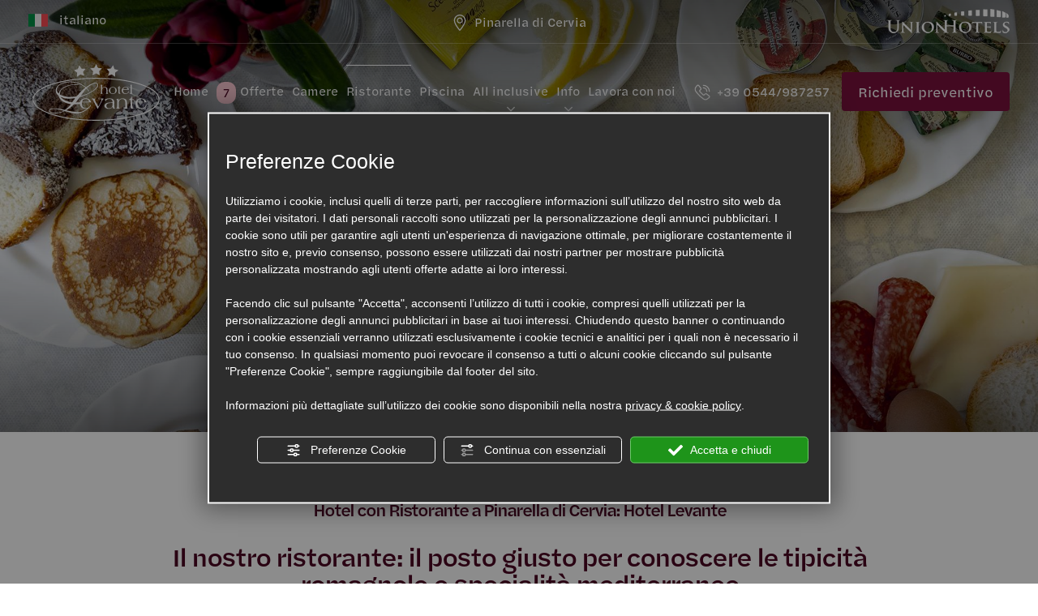

--- FILE ---
content_type: text/html; charset=utf-8
request_url: https://hotellevante.unionhotels.it/hotel-ristorante-pinarella-cervia/
body_size: 26934
content:
<!DOCTYPE html><html lang="it" ><head><script type="text/javascript">window.isAbot = false;</script><meta http-equiv="Content-Type" content="text/html; charset=utf-8" /><meta name="author" content="TITANKA! Spa" /><meta name="generator" content="TITANKA! CMS"  tpl_id="14" /><title>Hotel con Ristorante a Pinarella di Cervia | Hotel Levante</title><meta name="Description" content="Il ristorante dell'Hotel Levante a Pinarella di Cervia prepara a pranzo e a cena una cucina tipica mediterranea nel rispetto della tradizione romagnola." /><meta name="application-name" content="Hotel Levante"><meta property="og:site_name" content="Hotel Levante"><link href="https://www.google-analytics.com" rel="preconnect" crossorigin /><link href="https://www.googletagmanager.com" rel="dns-prefetch" crossorigin /><link href="https://connect.facebook.net" rel="preconnect" crossorigin /><link href="https://forms.mrpreno.net" rel="dns-prefetch" crossorigin /><link rel="canonical" href="https://hotellevante.unionhotels.it/hotel-ristorante-pinarella-cervia/" /><link  rel="alternate" hreflang="it" href="https://hotellevante.unionhotels.it/hotel-ristorante-pinarella-cervia/"/><link  rel="alternate" hreflang="de" href="https://hotellevante.unionhotels.it/de/hotel-restaurant-pinarella-cervia/" /><link  rel="alternate" hreflang="en" href="https://hotellevante.unionhotels.it/en/pinarella-cervia-hotel-restaurant/" /><link  rel="alternate" hreflang="fr" href="https://hotellevante.unionhotels.it/fr/hotel-restaurant-pinarella-cervia/" /><link rel="alternate" href="https://hotellevante.unionhotels.it/en/pinarella-cervia-hotel-restaurant/" hreflang="x-default" /><script type="application/ld+json">{"@context":"https:\/\/schema.org\/","@type":"Hotel","name":"Hotel Levante","url":"https:\/\/hotellevante.unionhotels.it","telephone":"+39 0544\/987257","image":"https:\/\/hotellevante.unionhotels.it\/ATImg\/pix_trasp.gif","logo":"https:\/\/hotellevante.unionhotels.it\/ATImg\/loghi_small\/3378.jpg","geo":{"@type":"GeoCoordinates","latitude":44.238358,"longitude":12.369479},"address":{"@type":"PostalAddress","streetAddress":"Via Piemonte, 14","addressLocality":"Pinarella","addressRegion":"Ra","postalCode":"48015","addressCountry":"IT"},"priceRange":"$$"}</script>  <script type="text/javascript">var cmsPageParams={"ia":"3378","ih":4102,"ip":"192199","su":false,"device_type":"computer","asset_versioning":"1762188500","site_type":"desktop","is_catalog":false,"lang":"it","url":"\/hotel-ristorante-pinarella-cervia\/","type":"1","other_languages":{"de":"\/de\/hotel-restaurant-pinarella-cervia\/","en":"\/en\/pinarella-cervia-hotel-restaurant\/","fr":"\/fr\/hotel-restaurant-pinarella-cervia\/"},"relation_code":"1709656888","css":{"libs":["\/site.css?vrnsh=1&v=1762188500","\/site_lib.css?vrnsh=1&v=1762188500"]},"tracking":{"analytics":{"type":"gtag","event_name_mode":2}},"cookieConsentEnabled":true}</script> <link href="/site.css?vrnsh=1&v=1762188500" rel="stylesheet" type="text/css" /><link href="/site_lib.css?vrnsh=1&v=1762188500" rel="stylesheet" type="text/css" /><meta name="viewport" content="width=device-width, initial-scale=1"> <script type="text/javascript">function getUserIdToAnalyticsByCookie(a){for(var b=a+"=",c=document.cookie.split(";"),d=0;d<c.length;d++){for(var e=c[d];" "===e.charAt(0);)e=e.substring(1,e.length);if(0===e.indexOf(b))return e.substring(b.length,e.length)}return null}
function isGrantedApp(app_name){var isGranted=true;if(typeof cookieConsent=='object'){if(typeof cookieConsent.isGrantedApp=='function'){isGranted=cookieConsent.isGrantedApp(app_name);}}
return isGranted;}
function getTUserId(){if(!isGrantedApp('google_user_id')){return null;}
var user_id=null;var _MRU=getUserIdToAnalyticsByCookie("_MRU");if(_MRU){user_id=_MRU;}else{var _TCU=getUserIdToAnalyticsByCookie("_TCU");if(_TCU){user_id=_TCU;}}
return user_id;}</script><script type="text/javascript"  async src="https://www.googletagmanager.com/gtag/js?id=G-HVRT1FWQ59"></script> <script type="text/javascript">window.googleAnalyticsStarted=false;window.dataLayer=window.dataLayer||[];function gtag(){dataLayer.push(arguments);}
function startGoogleAnalytics(){if('googleAnalyticsStarted'in window){if(window.googleAnalyticsStarted==true){console.log('analytics gia inizializzato');return false;}}
var content_type='standard_page';var content_group='';var cookieConsentEnabled=true;gtag('consent','default',{'ad_storage':'denied','analytics_storage':'denied','wait_for_update':1000,'ad_user_data':'denied','ad_personalization':'denied'});gtag('set','ads_data_redaction',true);if(cookieConsentEnabled){gtag('set','allow_google_signals',false);gtag('set','allow_ad_personalization_signals',false);}
if(isGrantedApp('google_ads')){gtag('set','allow_google_signals',true);gtag('set','allow_ad_personalization_signals',true);}
gtag('js',new Date());var confGTag={};if(content_type)confGTag.content_type=content_type;if(content_group)confGTag.content_group=content_group;confGTag.anonymize_ip=true;var analytics_user_id=getTUserId();if(analytics_user_id){confGTag.user_id=analytics_user_id;}
gtag('config','G-HVRT1FWQ59',confGTag);window.googleAnalyticsStarted=true;if(typeof cms=='object'){cms.triggerEvent('GoogleAnalyticsStarted');}else{console.log('GoogleAnalyticsStarted');}}</script> <script type="text/javascript" rel="fb_pixel">!function(f,b,e,v,n,t,s){if(f.fbq)return;n=f.fbq=function(){n.callMethod?n.callMethod.apply(n,arguments):n.queue.push(arguments)};if(!f._fbq)f._fbq=n;n.push=n;n.loaded=!0;n.version='2.0';n.queue=[];t=b.createElement(e);t.async=!0;t.src=v;s=b.getElementsByTagName(e)[0];s.parentNode.insertBefore(t,s)}(window,document,'script','https://connect.facebook.net/en_US/fbevents.js');function startPixelFacebook(consent){if(!consent)consent=false;if(!consent){fbq('consent','revoke');}else{fbq('consent','grant');}
var userData=null;if(typeof fbUserData=='object'){userData=fbUserData;}
fbq('init','847386869149630',userData);if(typeof cms=='object'){cms.facebook.event.track('track','PageView');cms.triggerEvent('PixelFacebookStarted');}else{console.log('startPixelFacebook',consent);}}</script> </head><body><div id="pgall" class="page_192199 lang-it       related_1709656888 ">
<header id="blk_96771"  ><div id="contenuto_619439"    class="cnt" >
<div class="wrapper_1jfc6jziksfu super_object" id="wrapper_1jfc6jziksfu"><div  id="code_php_b1adf0b2e5f4_container" class="so_code_php so_content code_php_b1adf0b2e5f4_container "><style type="text/css">body{margin:0;padding:0}.container-fluid{max-width:100%}.menu-strutture{transform:translate3d(0, -100%, 0);transition-timing-function:cubic-bezier(0.7, 0, 0.3, 1);transition:transform 600ms;position:fixed;top:0;right:0;left:0;bottom:0;overflow:auto;margin:0
auto;z-index:1000;background-color:#0059A5}@media (max-width: 767.98px){.menu-strutture{overflow:auto}}.menu-strutture.open{transform:translateY(0);transform:translate3d(0, 0, 0)}.menu-strutture .icon-cancel{display:block;left:25px;top:25px;position:absolute;color:#fff;font-size:25px;cursor:pointer}@media (max-width: 767.98px){.menu-strutture .icon-cancel{left:15px;top:15px}}.menu-strutture ul.level1 ul.level2.submenu.slide-menu{opacity:1;max-height:500px;transition:max-height 0.75s ease-in;visibility:visible;transform:none}.menu-strutture .sf-sub-indicator{display:none}.menu-strutture>.container-fluid{height:100%}.menu-strutture>.container-fluid>.row{height:100%}@media (max-width: 767.98px){.menu-strutture>.container-fluid>.row{height:auto}}.menu-strutture
ul.level1{padding:0}@media (max-width: 991.98px){.menu-strutture
ul.level1{width:100%;padding:0px
!important}}@media (min-width: 992px){.menu-strutture
ul.level1{margin-left:0;width:100%;line-height:normal}}.menu-strutture ul.level1
li{margin:0}@media (min-width: 992px){.menu-strutture ul.level1
li{float:none !important;display:block !important;position:relative}}@media (max-width: 991.98px){.menu-strutture ul.level1
li{width:100%}}.menu-strutture ul.level1 li.submenu-container:hover > a, .menu-strutture ul.level1 li.sfHover > a, .menu-strutture ul.level1 li.cmsCurrentPageContainerLevel_1 > a, .menu-strutture ul.level1 li a:not([href]):not([tabindex]):hover, .menu-strutture ul.level1 li a:hover, .menu-strutture ul.level1 li
a.cmsCurrentPage{color:rgba(255, 255, 255, 0.5) !important;background-color:transparent !important}.menu-strutture ul.level1 li.submenu-container:hover
ul.level2{pointer-events:auto}.menu-strutture ul.level1 li.submenu-container a .cms-icon-angle-arrow-down{display:inline-block;vertical-align:middle;margin-left:10px;position:relative;right:auto;left:auto;bottom:auto}.menu-strutture ul.level1 li.submenu-container a .cms-icon-angle-arrow-down:before{display:block;font-size:8px;height:8px}.menu-strutture ul.level1 li.submenu-container
.submenu{visibility:hidden;opacity:0;position:absolute;z-index:10;transition:0.2s linear}.menu-strutture ul.level1 li a, .menu-strutture ul.level1 li a:not([href]):not([tabindex]){position:relative;z-index:5;font-size:18px;color:#fff;line-height:1.3;padding:15px
0px;background-repeat:no-repeat;background-position:50% 85%;letter-spacing:1px;display:block;width:100%;text-transform:none;text-align:left}@media (min-width: 992px) and (max-height: 768px){.menu-strutture ul.level1 li a, .menu-strutture ul.level1 li a:not([href]):not([tabindex]){padding:3px
0}}@media (max-width: 991.98px){.menu-strutture ul.level1 li a, .menu-strutture ul.level1 li a:not([href]):not([tabindex]){width:100%;background-position:95% 50%;text-align:left !important;padding:10px;padding-left:0;max-width:100%}}.menu-strutture ul.level1 li a:before, .menu-strutture ul.level1 li a:not([href]):not([tabindex]):before{display:none}@media (max-width: 991.98px){.menu-strutture ul.level1 li a.sf-with-ul, .menu-strutture ul.level1 li a:not([href]):not([tabindex]).sf-with-ul{background-position:95% 50%}}.menu-strutture ul.level1 li
ul.level2.submenu{padding:0;width:100%;position:relative;max-height:0;transition:max-height 0.55s ease-out;overflow:hidden;visibility:visible;padding-left:10px;left:auto;min-height:0;background-color:transparent}@media (max-width: 767.98px){.menu-strutture ul.level1 li
ul.level2.submenu{padding-left:15px}}.menu-strutture ul.level1 li ul.level2.submenu
li{position:relative;z-index:9999;line-height:normal;display:block;padding:0px
5px;text-align:center;margin:0;float:none}.menu-strutture ul.level1 li ul.level2.submenu li:last-child
a{border:none}@media (max-width: 991.98px){.menu-strutture ul.level1 li ul.level2.submenu
li{width:100%;margin:0px;border:none;padding:0;text-align:left}}.menu-strutture ul.level1 li ul.level2.submenu li:hover, .menu-strutture ul.level1 li ul.level2.submenu li.sfHover, .menu-strutture ul.level1 li ul.level2.submenu li a:hover, .menu-strutture ul.level1 li ul.level2.submenu li a:active, .menu-strutture ul.level1 li ul.level2.submenu li a:focus{outline:0
!important;color:rgba(255, 255, 255, 0.5);background:transparent}.menu-strutture ul.level1 li ul.level2.submenu li
a{font-size:20px;width:100%;margin:0px;padding-left:20px;text-align:left;display:block;border:none}@media (max-width: 991.98px){.menu-strutture ul.level1 li ul.level2.submenu li
a{padding:5px
25px;font-size:18px;width:100%;display:block;width:100%;border:none;margin-right:0;margin-left:0;float:none}}@media (min-width: 992px) and (max-height: 768px){.menu-strutture ul.level1 li ul.level2.submenu li
a{padding:3px
0}}.menu-strutture ul.level1 li ul.level2.submenu li:last-child{border:none}.menu-strutture .colonna-menu{padding:0
4%;padding-top:30px;flex-flow:column;align-items:flex-start}@media (max-width: 991.98px){.menu-strutture .colonna-menu{padding:0
30px;padding-top:100px;display:block}}@media (max-width: 767.98px){.menu-strutture .colonna-menu{padding-top:50px;padding-bottom:50px}}.menu-strutture .colonna-menu .tendina-lingue{text-align:left;margin-top:30px;color:#fff !important}@media (max-width: 991.98px){.menu-strutture .colonna-menu .tendina-lingue{padding-left:0;color:#fff}}@media (max-width: 767.98px){.menu-strutture .colonna-menu .tendina-lingue{margin-bottom:30px}}.menu-strutture .colonna-menu
.logo{position:absolute;top:40px}@media (max-width: 991.98px){.menu-strutture .colonna-menu
.logo{position:relative;top:auto;margin-bottom:40px;display:block}}.menu-strutture
.hotel{text-align:center;background-position:50% 160px;background-repeat:no-repeat;position:relative}@media (max-width: 991.98px){.menu-strutture
.hotel{background:none !important;position:absolute;bottom:300px}}@media (max-width: 767.98px){.menu-strutture
.hotel{bottom:auto;position:relative}}.menu-strutture .hotel
a{display:block}.menu-strutture .hotel
.logo{display:block;line-height:160px;background-color:#fff;position:relative}@media (max-width: 767.98px){.menu-strutture .hotel
.logo{line-height:100px}}.menu-strutture .hotel .logo
img{max-height:55px}.menu-strutture .hotel .logo:before{content:"";display:block;width:0;height:0;border-top:6px solid #fff;border-right:6px solid transparent;border-left:6px solid transparent;position:absolute;right:0;left:0;margin:auto;bottom:-6px}@media (max-width: 767.98px){.menu-strutture .hotel .logo:before{display:none}}.menu-strutture .hotel.hotel-levante
.logo{border-left:1px solid #D7D7D7;border-right:1px solid #D7D7D7}.menu-strutture .hotel.hotel-zenith{background-image:url("https://strutture-unionhotels.cmstitanka.com/source/sf-menu-zenith.jpg")}.menu-strutture .hotel.hotel-levante{background-image:url("https://strutture-unionhotels.cmstitanka.com/source/sf-menu-levante.jpg")}@media (max-width: 991.98px){.menu-strutture .hotel.hotel-levante{left:33.3333%}}@media (max-width: 767.98px){.menu-strutture .hotel.hotel-levante{left:auto}}.menu-strutture .hotel.hotel-levante .finto-link{background-color:#642341}.menu-strutture .hotel.hotel-levante .finto-link:hover{background-color:#3E1528}.menu-strutture .hotel.hotel-primula-azzurra{background-image:url("https://strutture-unionhotels.cmstitanka.com/source/sf-menu-primula-azzurra.jpg")}@media (max-width: 991.98px){.menu-strutture .hotel.hotel-primula-azzurra{left:66.66666%}}@media (max-width: 767.98px){.menu-strutture .hotel.hotel-primula-azzurra{left:auto}}.menu-strutture .hotel.hotel-primula-azzurra .finto-link{background-color:#2196F3}.menu-strutture .hotel.hotel-primula-azzurra .finto-link:hover{background-color:#176EB2}.menu-strutture .hotel .finto-link{position:absolute;bottom:0;right:0;left:0;line-height:95px;text-align:center;color:#fff;font-size:18px;background-color:#00A751;transition:all 400ms ease}@media (max-width: 991.98px){.menu-strutture .hotel .finto-link{position:relative;bottom:auto;right:auto;left:auto;line-height:100px}}@media (max-width: 767.98px){.menu-strutture .hotel .finto-link{font-size:12px}}.menu-strutture .hotel .finto-link
.ico{transform:rotate(-90deg)}.menu-strutture .hotel .finto-link:hover{background-color:#006732}.menu-strutture .hotel .finto-link:hover:before{height:100%}.menu-strutture.footer{transform:none;position:relative;top:auto;right:auto;left:auto;bottom:auto;background:none}.menu-strutture.footer .logo-union{padding-bottom:15px}.menu-strutture.footer
.hotel{background:none !important;border-top:1px solid #D7D7D7}@media (max-width: 991.98px){.menu-strutture.footer
.hotel{position:relative;bottom:auto}}.menu-strutture.footer .hotel.hotel-levante{left:auto}.menu-strutture.footer .hotel.hotel-primula-azzurra{left:auto}.menu-strutture.footer .hotel
.logo{line-height:120px}@media (max-width: 767.98px){.menu-strutture.footer .hotel
.logo{line-height:100px}}.menu-strutture.footer .hotel .finto-link{position:relative;bottom:auto;right:auto;left:auto}.menu-strutture.footer.new{padding:40px
6%;background-color:#fff;z-index:80}@media (max-width: 1199.98px){.menu-strutture.footer.new{padding:40px
15px}}@media (max-width: 991.98px){.menu-strutture.footer.new{padding-bottom:60px}}@media (max-width: 767.98px){.menu-strutture.footer.new{padding:35px
0px;padding-bottom:50px}}.menu-strutture.footer.new .txt-footer{margin:35px
auto;font-size:17px;font-weight:500}@media (max-width: 767.98px){.menu-strutture.footer.new .fascia-link{text-align:left;overflow-x:scroll;display:flex;box-sizing:border-box;scroll-snap-type:x mandatory;max-width:100%;margin:0
auto;scroll-padding-inline-end:15%;flex-wrap:nowrap;padding-bottom:10px;padding-left:0px;align-items:flex-start;height:auto;margin-bottom:20px}}.menu-strutture.footer.new
.hotel{border:none;padding:0
5px}@media (max-width: 767.98px){.menu-strutture.footer.new
.hotel{flex:0 0 90%;width:90%;flex-flow:column;-ms-flex-pack:start;-ms-flex-pack:center;justify-content:flex-start;justify-content:center;display:flex;align-items:flex-start;scroll-snap-align:end;padding:10px
0px;padding-right:10px;height:auto}}@media (max-width: 767.98px){.menu-strutture.footer.new .hotel
.so_button{width:100%}}.menu-strutture.footer.new .hotel
a.box{display:block;background-color:#F6F6F6;border-radius:8px;overflow:hidden}.menu-strutture.footer.new .hotel a.box.zenith:hover{background-color:#00A751;color:#fff}.menu-strutture.footer.new .hotel a.box.zenith:hover .finto-link{color:#fff}.menu-strutture.footer.new .hotel a.box.levante:hover{background-color:#642341;color:#fff}.menu-strutture.footer.new .hotel a.box.levante:hover .finto-link{color:#fff}.menu-strutture.footer.new .hotel a.box.primula:hover{background-color:#2196F3;color:#fff}.menu-strutture.footer.new .hotel a.box.primula:hover .finto-link{color:#fff}.menu-strutture.footer.new .hotel a.box
.dx{padding-left:25px;display:flex;align-items:flex-start;justify-content:center;flex-flow:column}@media (max-width: 1199.98px){.menu-strutture.footer.new .hotel a.box
.dx{padding-left:15px}}@media (max-width: 991.98px){.menu-strutture.footer.new .hotel a.box
.dx{padding-left:5px}}.menu-strutture.footer.new .hotel a.box .dx
h4{font-size:23px;font-weight:500;text-align:left}@media (max-width: 1199.98px){.menu-strutture.footer.new .hotel a.box .dx
h4{font-size:19px}}@media (max-width: 991.98px){.menu-strutture.footer.new .hotel a.box .dx
h4{font-size:15px}}@media (max-width: 767.98px){.menu-strutture.footer.new .hotel a.box .dx
h4{font-size:23px}}.menu-strutture.footer.new .hotel a.box .finto-link{font-size:18px;font-weight:500;display:inline-block;position:relative;padding:3px
3px;z-index:3;margin-top:20px;line-height:normal;background:none !important;color:#074D43;letter-spacing:-2px;text-align:left;width:auto}@media (max-width: 1199.98px){.menu-strutture.footer.new .hotel a.box .finto-link{margin-top:10px}}@media (max-width: 991.98px){.menu-strutture.footer.new .hotel a.box .finto-link{font-size:15px}}@media (max-width: 767.98px){.menu-strutture.footer.new .hotel a.box .finto-link{font-size:18px}}.menu-strutture.footer.new .hotel a.box .finto-link:before{background-color:#D4E585;height:3px;position:absolute;right:0;left:0;bottom:0;margin:auto;z-index:-1;transition:all 600ms ease;content:"";display:block}.menu-strutture.footer.new .hotel a.box
img{border-radius:8px}.wrapper-video{position:relative;padding-bottom:56.25%;height:0}.wrapper-video.no-click{padding-bottom:90%;pointer-events:none}.wrapper-video
video{position:absolute;top:0;left:0;width:100%;height:100%;object-fit:cover}.img-top .wrapper-video{padding-bottom:46.25%;width:100%;object-fit:cover}@media (max-width: 991.98px){.img-top .wrapper-video{padding-bottom:56.25%}}.frase-top{position:absolute;bottom:95px;right:0;left:0;margin:auto;z-index:3;text-align:center;font-size:20px;color:#fff}@media (max-width: 767.98px){.frase-top{padding:0
15px;bottom:160px}}.barra-union{background-color:#0059A5;line-height:40px;z-index:91;position:relative;display:block}.barra-union:before{content:"";display:block;width:0;height:0;border-top:6px solid #0059A5;border-right:6px solid transparent;border-left:6px solid transparent;position:absolute;top:0;right:0;left:0;margin:auto;bottom:-42px}.barra-union
img{max-height:30px;margin-top:-3px}@media (max-width: 767.98px){.row-mobile{padding:0
5px}}html[lang=en] #button_60e48ec935ed, html[lang=fr] #button_60e48ec935ed, html[lang=de] #button_60e48ec935ed{display:none !important}.bordata
img{border-radius:10px}</style><div id="blk_91713"  ><div id="contenuto_581046"    class="cnt" ><div class="wrapper_8cd3ytjp1n3r super_object" id="wrapper_8cd3ytjp1n3r"><div id="containerBox_d728a42b6fd5" class="so_content_int containerBox_d728a42b6fd5 blk menu-strutture no-pad"><div id="containerBox_ddef26a2c765" class="so_content_int containerBox_ddef26a2c765 container-fluid"><div  class="so_row engine_bootstrap row_66a3b4ca975e row clearfix row-mobile" id="row_66a3b4ca975e"><div  class="so_column engine_bootstrap column_18d60ceeb7d0 colonna-menu col-lg-3 flex col-12" id="column_18d60ceeb7d0">
<a href="https://www.unionhotels.it/" rel="noopener" target="_blank"  ><picture  id="picture_6207ec79f892_container" class="so_picture so_content picture_6207ec79f892_container  logo"><img alt="strutture-unionhotels.cmstitanka it home 001" aria-hidden="true" id="picture_6207ec79f892" src="https://strutture-unionhotels.cmstitanka.com/source/logo-union-bianco.png" loading="lazy" width="178" height="48" class="so_content_int picture_6207ec79f892" /></picture></a><div  id="text_a3bf97a3d509_container" class="so_text so_content text_a3bf97a3d509_container ">
<span id="text_a3bf97a3d509" class="so_content_int text_a3bf97a3d509">
<span class="icon-cancel chiudi"></span>
</span></div><ul aria-label="menu"   id="menu_ae752cd71a1f_container" class="so_menu so_content root level1 menu_ae752cd71a1f_container"><li  id="button_0eaa2efbf938_container" class="so_button so_content button_0eaa2efbf938_container   "><a id="button_0eaa2efbf938" href="https://www.unionhotels.it/offerte-hotel-cervia/"  target="_self" class="so_content_int button_0eaa2efbf938 " title="" >Offerte</a></li><li  id="button_224974c5a329_container" class="so_button so_content button_224974c5a329_container submenu-container  "><a id="button_224974c5a329" href="#"  rel="noopener" target="_self" class="so_content_int button_224974c5a329 " title="" >Union Hotels<span class="cms-icon cms-icon-angle-arrow-down"></span></a><ul aria-label="menu"   id="menu_de997d5f8712_container" class="so_menu so_content submenu level2 menu_de997d5f8712_container"><li  id="button_999237b89b59_container" class="so_button so_content button_999237b89b59_container   "><a id="button_999237b89b59" href="https://www.unionhotels.it/"  rel="noopener" target="_blank" class="so_content_int button_999237b89b59 " title="" >Union Hotels</a></li><li  id="button_c02647cbf113_container" class="so_button so_content button_c02647cbf113_container   "><a id="button_c02647cbf113" href="https://www.unionhotels.it/residence-cervia-appartamenti/"  target="_self" class="so_content_int button_c02647cbf113 " title="" >Appartamenti</a></li><li  id="button_d8dbd36100a0_container" class="so_button so_content button_d8dbd36100a0_container   "><a id="button_d8dbd36100a0" href="https://www.unionhotels.it/union-hotels-cervia-recensioni/"  target="_self" class="so_content_int button_d8dbd36100a0 " title="" >Recensioni</a></li><li  id="button_51848f717e1c_container" class="so_button so_content button_51848f717e1c_container   "><a id="button_51848f717e1c" href="https://www.unionhotels.it/pinarella-cervia-photogallery/"  target="_self" class="so_content_int button_51848f717e1c " title="" >Gallery</a></li></ul></li><li  id="button_0cc661853093_container" class="so_button so_content button_0cc661853093_container   "><a id="button_0cc661853093" href="https://www.unionhotels.it/bagno-anna-95-pinarella/"  target="_self" class="so_content_int button_0cc661853093 " title="" >Bagno Anna 95</a></li><li  id="button_b41c23764402_container" class="so_button so_content button_b41c23764402_container   "><a id="button_b41c23764402" href="https://www.unionhotels.it/pinarella-cervia-territorio/"  target="_self" class="so_content_int button_b41c23764402 " title="" >Pinarella e Dintorni</a></li><li  id="button_205334776cbc_container" class="so_button so_content button_205334776cbc_container   "><a id="button_205334776cbc" href="https://www.unionhotels.it/contatti-union-hotels-cervia/"  target="_self" class="so_content_int button_205334776cbc " title="" >Contatti</a></li></ul></div><div  class="so_column engine_bootstrap column_1a88e88f6a66 col-lg-3 hotel-zenith hotel no-pad col-md-4" id="column_1a88e88f6a66"><div  id="button_597a44a6e330_container" class="so_button so_content button_597a44a6e330_container   "><a id="button_597a44a6e330" href="https://hotelzenith.unionhotels.it/"  rel="noopener" target="blank" class="so_content_int button_597a44a6e330 " title="" >	<picture  id="picture_1e3751e86360_container" class="so_picture so_content picture_1e3751e86360_container  logo d-none d-sm-block"><img alt="" aria-hidden="true" id="picture_1e3751e86360" src="https://strutture-unionhotels.cmstitanka.com/source/logo-zenith.svg" loading="lazy" width="97" height="55" class="so_content_int picture_1e3751e86360" /></picture><div  id="text_2358454ab3d5_container" class="so_text so_content text_2358454ab3d5_container finto-link d-none d-sm-block">
<span id="text_2358454ab3d5" class="so_content_int text_2358454ab3d5">
Visita il Sito
</span></div><div id="containerBox_41d0131491eb" class="so_content_int containerBox_41d0131491eb d-block d-sm-none"><div  class="so_row engine_bootstrap row_147c458bc055 row clearfix flex md" id="row_147c458bc055"><div  class="so_column engine_bootstrap column_5cca5a0e1eca col-8 no-pad" id="column_5cca5a0e1eca">
<picture  id="picture_ca08c3242299_container" class="so_picture so_content picture_ca08c3242299_container  logo"><img alt="" aria-hidden="true" id="picture_ca08c3242299" src="https://strutture-unionhotels.cmstitanka.com/source/logo-zenith.svg" loading="lazy" width="97" height="55" class="so_content_int picture_ca08c3242299" /></picture></div><div  class="so_column engine_bootstrap column_c6495d1fe681 col-4 no-pad" id="column_c6495d1fe681"><div  id="text_979ddabf6da2_container" class="so_text so_content text_979ddabf6da2_container finto-link">
<span id="text_979ddabf6da2" class="so_content_int text_979ddabf6da2">
<span class="ico icon-down-chevron"></span>
</span></div></div></div></div>
</a></div></div><div  class="so_column engine_bootstrap column_c8554233e619 col-lg-3 hotel-levante hotel no-pad col-md-4" id="column_c8554233e619"><div  id="button_b84f19343fad_container" class="so_button so_content button_b84f19343fad_container   "><a id="button_b84f19343fad" href="https://hotellevante.unionhotels.it/"  rel="noopener" target="blank" class="so_content_int button_b84f19343fad " title="" >	<picture  id="picture_c3b47c155e76_container" class="so_picture so_content picture_c3b47c155e76_container  logo d-none d-sm-block"><img alt="strutture-unionhotels.cmstitanka it home 004" aria-hidden="true" id="picture_c3b47c155e76" src="https://strutture-unionhotels.cmstitanka.com/source/logo-levante.png" loading="lazy" width="117" height="55" class="so_content_int picture_c3b47c155e76" /></picture><div  id="text_77b7a579288c_container" class="so_text so_content text_77b7a579288c_container finto-link d-none d-sm-block">
<span id="text_77b7a579288c" class="so_content_int text_77b7a579288c">
Visita il Sito
</span></div><div id="containerBox_7b7b2c54e1b3" class="so_content_int containerBox_7b7b2c54e1b3 d-block d-sm-none"><div  class="so_row engine_bootstrap row_02ab7f16c97f row clearfix flex md" id="row_02ab7f16c97f"><div  class="so_column engine_bootstrap column_9beb495412c8 col-8 no-pad" id="column_9beb495412c8">
<picture  id="picture_49967250a253_container" class="so_picture so_content picture_49967250a253_container  logo"><img alt="strutture-unionhotels.cmstitanka it home 005" aria-hidden="true" id="picture_49967250a253" src="https://strutture-unionhotels.cmstitanka.com/source/logo-levante.png" loading="lazy" width="117" height="55" class="so_content_int picture_49967250a253" /></picture></div><div  class="so_column engine_bootstrap column_f1ea6bb4613e col-4 no-pad" id="column_f1ea6bb4613e"><div  id="text_05e9c506269b_container" class="so_text so_content text_05e9c506269b_container finto-link">
<span id="text_05e9c506269b" class="so_content_int text_05e9c506269b">
<span class="ico icon-down-chevron"></span>
</span></div></div></div></div>
</a></div></div><div  class="so_column engine_bootstrap column_fdabd019b86c col-lg-3 hotel-primula-azzurra hotel no-pad col-md-4" id="column_fdabd019b86c"><div  id="button_6988968d6de6_container" class="so_button so_content button_6988968d6de6_container   "><a id="button_6988968d6de6" href="https://hotelprimulazzurra.unionhotels.it/"  rel="noopener" target="blank" class="so_content_int button_6988968d6de6 " title="" >	<picture  id="picture_f31670744fae_container" class="so_picture so_content picture_f31670744fae_container  logo d-none d-sm-block"><img alt="strutture-unionhotels.cmstitanka it home 006" aria-hidden="true" id="picture_f31670744fae" src="https://strutture-unionhotels.cmstitanka.com/source/logo-primulaazzurra.png" loading="lazy" width="96" height="55" class="so_content_int picture_f31670744fae" /></picture><div  id="text_d8338b9817e9_container" class="so_text so_content text_d8338b9817e9_container finto-link d-none d-sm-block">
<span id="text_d8338b9817e9" class="so_content_int text_d8338b9817e9">
Visita il Sito
</span></div><div id="containerBox_2baa010ab54b" class="so_content_int containerBox_2baa010ab54b d-block d-sm-none"><div  class="so_row engine_bootstrap row_61d442a774e5 row clearfix flex md" id="row_61d442a774e5"><div  class="so_column engine_bootstrap column_9eb425a348de col-8 no-pad" id="column_9eb425a348de">
<picture  id="picture_412987522450_container" class="so_picture so_content picture_412987522450_container  logo"><img alt="strutture-unionhotels.cmstitanka it home 007" aria-hidden="true" id="picture_412987522450" src="https://strutture-unionhotels.cmstitanka.com/source/logo-primulaazzurra.png" loading="lazy" width="96" height="55" class="so_content_int picture_412987522450" /></picture></div><div  class="so_column engine_bootstrap column_94296da61b1b col-4 no-pad" id="column_94296da61b1b"><div  id="text_e54b6e951935_container" class="so_text so_content text_e54b6e951935_container finto-link">
<span id="text_e54b6e951935" class="so_content_int text_e54b6e951935">
<span class="ico icon-down-chevron"></span>
</span></div></div></div></div>
</a></div></div></div></div></div></div></div></div></div><div id="containerBox_10c136a0236f" class="so_content_int containerBox_10c136a0236f sf-fix no-pad"><div id="containerBox_fe1d13dc11f0" class="so_content_int containerBox_fe1d13dc11f0 blk no-pad fascia-uno"><div id="containerBox_ac9367455b84" class="so_content_int containerBox_ac9367455b84 container-fluid"><div  class="so_row engine_bootstrap row_7a3fd8bf56b3 row clearfix" id="row_7a3fd8bf56b3"><div  class="so_column engine_bootstrap column_b823d35208f8 col-lg-4 d-none d-lg-block" id="column_b823d35208f8"><div  id="inclusion_36e0f2b9ccb5_container" class="so_inclusion so_content inclusion_36e0f2b9ccb5_container"><div class="wrapper_m5sjjllzh8b9 super_object" id="wrapper_m5sjjllzh8b9"><div  id="languageLinks_cfb294257e14_container" class="so_languageLinks so_content languageLinks_cfb294257e14_container "><div class="rel no-pad blocco-lingue"><div class="tendina-lingue rel"><div class="tendina-lingue-popup" aria-label="Scegli la lingua" tabindex="0" role="button" data-id_languagelinks="languageLinks_cfb294257e14" data-title="Scegli la lingua"><img alt="" aria-hidden="true" width="24" height="16" src="/js_source/css/titanka/default-icons/svg_originali/it.svg"> italiano <span class="cms-icon cms-icon-angle-arrow-down"></span></div><div id="select_lingue" class="select_lingue" ><div class="item_lingue lingua_it" ><a href="/hotel-ristorante-pinarella-cervia/" aria-label="italiano"><img alt="" aria-hidden="true" width="24" height="16" src="/js_source/css/titanka/default-icons/svg_originali/it.svg"> italiano</a></div><div class="item_lingue lingua_en" ><a href="/en/pinarella-cervia-hotel-restaurant/" aria-label="english"><img alt="" aria-hidden="true" width="24" height="16" src="/js_source/css/titanka/default-icons/svg_originali/en.svg"> english</a></div><div class="item_lingue lingua_fr" ><a href="/fr/hotel-restaurant-pinarella-cervia/" aria-label="français"><img alt="" aria-hidden="true" width="24" height="16" src="/js_source/css/titanka/default-icons/svg_originali/fr.svg"> français</a></div><div class="item_lingue lingua_de" ><a href="/de/hotel-restaurant-pinarella-cervia/" aria-label="deutsch"><img alt="" aria-hidden="true" width="24" height="16" src="/js_source/css/titanka/default-icons/svg_originali/de.svg"> deutsch</a></div></div></div></div></div></div></div></div><div  class="so_column engine_bootstrap column_79472744a1ec no-pad rel col-lg-4 text-center d-none d-lg-block" id="column_79472744a1ec">
<address  id="anagraphicData_c51849a24021_container" class="so_anagraphicData so_content anagraphicData_c51849a24021_container "><span class="icon icon-mappa"></span>Pinarella di Cervia</address></div><div  class="so_column engine_bootstrap column_41fb1fa21162 col-lg-4 text-center text-lg-end" id="column_41fb1fa21162"><div  id="button_eb87b551c310_container" class="so_button so_content button_eb87b551c310_container   "><a id="button_eb87b551c310" href="javascript:siteApp.openBook('.menu-strutture')"  target="_self" class="so_content_int button_eb87b551c310 rel" title="" >	<picture  id="picture_46eb2b888495_container" class="so_picture so_content picture_46eb2b888495_container  union-bianco"><img alt="hotellevante.unionhotels it hotel-ristorante-pinarella-cervia 006" aria-hidden="true" id="picture_46eb2b888495" src="https://hotellevante.unionhotels.it/source/logo-union-bianco.png"  width="152" height="30" class="so_content_int picture_46eb2b888495" /></picture>
<picture  id="picture_3098b108396f_container" class="so_picture so_content picture_3098b108396f_container  union-colorato"><img alt="" aria-hidden="true" id="picture_3098b108396f" src="https://hotellevante.unionhotels.it/source/logo-union-colorato.svg"  width="152" height="30" class="so_content_int picture_3098b108396f" /></picture>
</a></div></div></div></div></div><div id="containerBox_795dbbfa6a0f" class="so_content_int containerBox_795dbbfa6a0f blk no-pad fascia-due d-none d-lg-block"><div id="containerBox_46c469d7c2bb" class="so_content_int containerBox_46c469d7c2bb container-fluid"><div  class="so_row engine_bootstrap row_925ed98c9876 row clearfix" id="row_925ed98c9876"><div  class="so_column engine_bootstrap column_86c1fd5c823f col-lg-9 col-xl-8 d-flex align-items-center rel" id="column_86c1fd5c823f">
<a href="/" target="_self"  ><picture  id="picture_2b98593c91ca_container" class="so_picture so_content picture_2b98593c91ca_container  logo"><img alt="" aria-hidden="true" id="picture_2b98593c91ca" src="https://hotellevante.unionhotels.it/source/logo-topvuoto.svg"  width="164" height="70" class="so_content_int picture_2b98593c91ca" /></picture></a>
<a href="/" target="_self"  ><picture  id="picture_a20e49b807e6_container" class="so_picture so_content picture_a20e49b807e6_container  logo-nascosto"><img alt="" aria-hidden="true" id="picture_a20e49b807e6" src="https://hotellevante.unionhotels.it/source/logo-colorato.svg"  width="164" height="70" class="so_content_int picture_a20e49b807e6" /></picture></a><div  id="inclusion_63bf51217dda_container" class="so_inclusion so_content inclusion_63bf51217dda_container "><div class="wrapper_wesxtu136ghm super_object" id="wrapper_wesxtu136ghm"><ul aria-label="menu"   id="menu_3c72a4e9c0ff_container" class="so_menu so_content root level1 menu_3c72a4e9c0ff_container"><li  id="button_d6df3c6be778_container" class="so_button so_content button_d6df3c6be778_container   "><a id="button_d6df3c6be778" href="/"  target="_self" class="so_content_int button_d6df3c6be778 " title="" >Home</a></li><li  id="button_a9e7daeecc23_container" class="so_button so_content button_a9e7daeecc23_container   "><a id="button_a9e7daeecc23" href="/offerte-family-hotel-cervia/"  target="_self" class="so_content_int button_a9e7daeecc23 " title="" ><span class="num-offerte">7</span>Offerte</a></li><li  id="button_bcde267966f5_container" class="so_button so_content button_bcde267966f5_container   "><a id="button_bcde267966f5" href="/camere-family-hotel-cervia/"  target="_self" class="so_content_int button_bcde267966f5 " title="" >Camere</a></li><li  id="button_51156a2a55a6_container" class="so_button so_content button_51156a2a55a6_container   "><a id="button_51156a2a55a6" href="/hotel-ristorante-pinarella-cervia/"  target="_self" class="so_content_int button_51156a2a55a6 " title="" >Ristorante</a></li><li  id="button_7fdce2a87c02_container" class="so_button so_content button_7fdce2a87c02_container   "><a id="button_7fdce2a87c02" href="/piscina-pinarella-hotel-cervia/"  target="_self" class="so_content_int button_7fdce2a87c02 " title="" >Piscina</a></li><li  id="button_9e5457351fcb_container" class="so_button so_content button_9e5457351fcb_container submenu-container  "><a id="button_9e5457351fcb" href="#"  target="_self" class="so_content_int button_9e5457351fcb " title="" >All inclusive<span class="cms-icon cms-icon-angle-arrow-down"></span></a><ul aria-label="menu"   id="menu_c5eb39be82e4_container" class="so_menu so_content submenu level2 menu_c5eb39be82e4_container"><li  id="button_65d96263e46c_container" class="so_button so_content button_65d96263e46c_container   "><a id="button_65d96263e46c" href="/servizi-hotel-pinarella-cervia/"  target="_self" class="so_content_int button_65d96263e46c " title="" >Servizi</a></li><li  id="button_c8aa78950ff8_container" class="so_button so_content button_c8aa78950ff8_container   "><a id="button_c8aa78950ff8" href="/spiaggia/"  target="_self" class="so_content_int button_c8aa78950ff8 " title="" >Spiaggia</a></li><li  id="button_0ba24737ce5f_container" class="so_button so_content button_0ba24737ce5f_container   "><a id="button_0ba24737ce5f" href="/hotel-animazione-pinarella-cervia/"  target="_self" class="so_content_int button_0ba24737ce5f " title="" >Animazione</a></li></ul></li><li  id="button_8aba55e854eb_container" class="so_button so_content button_8aba55e854eb_container submenu-container  "><a id="button_8aba55e854eb" href="#"  target="_self" class="so_content_int button_8aba55e854eb " title="" >Info<span class="cms-icon cms-icon-angle-arrow-down"></span></a><ul aria-label="menu"   id="menu_cf07e3ff83de_container" class="so_menu so_content submenu level2 menu_cf07e3ff83de_container"><li  id="button_9388c7fe0653_container" class="so_button so_content button_9388c7fe0653_container   "><a id="button_9388c7fe0653" href="/cervia-e-dintorni/"  target="_self" class="so_content_int button_9388c7fe0653 " rel="nofollow" title="" >Cervia</a></li><li  id="button_8451d1ef03a5_container" class="so_button so_content button_8451d1ef03a5_container   "><a id="button_8451d1ef03a5" href="/dove-siamo/"  target="_self" class="so_content_int button_8451d1ef03a5 " title="" >Dove siamo</a></li><li  id="button_bddf9d7346a2_container" class="so_button so_content button_bddf9d7346a2_container   "><a id="button_bddf9d7346a2" href="/newsletter/"  target="_self" class="so_content_int button_bddf9d7346a2 " title="" >Newsletter</a></li><li  id="button_ab6b44ea009e_container" class="so_button so_content button_ab6b44ea009e_container   "><a id="button_ab6b44ea009e" href="/contatti/"  target="_self" class="so_content_int button_ab6b44ea009e " title="" >Contatti</a></li></ul></li><li  id="button_70a02555e4d6_container" class="so_button so_content button_70a02555e4d6_container   "><a id="button_70a02555e4d6" href="https://www.unionhotels.it/lavora-con-noi/"  rel="noopener" target="_blank" class="so_content_int button_70a02555e4d6 " title="" >Lavora con noi</a></li></ul></div></div></div><div  class="so_column engine_bootstrap column_0aa2ab3bbfc7 col-lg-3 col-xl-4 justify-content-end d-flex" id="column_0aa2ab3bbfc7">
<address  id="anagraphicData_b6f9471edc3e_container" class="so_anagraphicData so_content anagraphicData_b6f9471edc3e_container box-dati rel"><a href="tel:+390544987257" class="ABC_link" aria-label="Chiama ora"><span class="icon icon-tel"></span><span class="d-none d-xl-inline-block">+39 0544/987257</span></a></address><div  id="button_ae6bf3ebbe64_container" class="so_button so_content button_ae6bf3ebbe64_container   "><a id="button_ae6bf3ebbe64" href="javascript:goToByScroll('.mrpreno', 350)"  target="_self" class="so_content_int button_ae6bf3ebbe64 pulsante" title="" >Richiedi preventivo</a></div></div></div></div></div></div><div  id="inclusion_70b611af9429_container" class="so_inclusion so_content inclusion_70b611af9429_container d-lg-none"><div class="wrapper_3umokg9buqhl super_object" id="wrapper_3umokg9buqhl"><div  class="so_row engine_bootstrap row_d625f43057b8 row clearfix vedi-menu no-margin" id="row_d625f43057b8"><div  class="so_column engine_bootstrap column_069ce09853f0 col-lg-12 col-12" id="column_069ce09853f0"><div  id="inclusion_e8b361eabce3_container" class="so_inclusion so_content inclusion_e8b361eabce3_container"><div class="wrapper_wesxtu136ghm super_object" id="wrapper_wesxtu136ghm"><ul aria-label="menu"   id="menu_3c72a4e9c0ff_container" class="so_menu so_content root level1 menu_3c72a4e9c0ff_container"><li  id="button_d6df3c6be778_container" class="so_button so_content button_d6df3c6be778_container   "><a id="button_d6df3c6be778" href="/"  target="_self" class="so_content_int button_d6df3c6be778 " title="" >Home</a></li><li  id="button_a9e7daeecc23_container" class="so_button so_content button_a9e7daeecc23_container   "><a id="button_a9e7daeecc23" href="/offerte-family-hotel-cervia/"  target="_self" class="so_content_int button_a9e7daeecc23 " title="" ><span class="num-offerte">7</span>Offerte</a></li><li  id="button_bcde267966f5_container" class="so_button so_content button_bcde267966f5_container   "><a id="button_bcde267966f5" href="/camere-family-hotel-cervia/"  target="_self" class="so_content_int button_bcde267966f5 " title="" >Camere</a></li><li  id="button_51156a2a55a6_container" class="so_button so_content button_51156a2a55a6_container   "><a id="button_51156a2a55a6" href="/hotel-ristorante-pinarella-cervia/"  target="_self" class="so_content_int button_51156a2a55a6 " title="" >Ristorante</a></li><li  id="button_7fdce2a87c02_container" class="so_button so_content button_7fdce2a87c02_container   "><a id="button_7fdce2a87c02" href="/piscina-pinarella-hotel-cervia/"  target="_self" class="so_content_int button_7fdce2a87c02 " title="" >Piscina</a></li><li  id="button_9e5457351fcb_container" class="so_button so_content button_9e5457351fcb_container submenu-container  "><a id="button_9e5457351fcb" href="#"  target="_self" class="so_content_int button_9e5457351fcb " title="" >All inclusive<span class="cms-icon cms-icon-angle-arrow-down"></span></a><ul aria-label="menu"   id="menu_c5eb39be82e4_container" class="so_menu so_content submenu level2 menu_c5eb39be82e4_container"><li  id="button_65d96263e46c_container" class="so_button so_content button_65d96263e46c_container   "><a id="button_65d96263e46c" href="/servizi-hotel-pinarella-cervia/"  target="_self" class="so_content_int button_65d96263e46c " title="" >Servizi</a></li><li  id="button_c8aa78950ff8_container" class="so_button so_content button_c8aa78950ff8_container   "><a id="button_c8aa78950ff8" href="/spiaggia/"  target="_self" class="so_content_int button_c8aa78950ff8 " title="" >Spiaggia</a></li><li  id="button_0ba24737ce5f_container" class="so_button so_content button_0ba24737ce5f_container   "><a id="button_0ba24737ce5f" href="/hotel-animazione-pinarella-cervia/"  target="_self" class="so_content_int button_0ba24737ce5f " title="" >Animazione</a></li></ul></li><li  id="button_8aba55e854eb_container" class="so_button so_content button_8aba55e854eb_container submenu-container  "><a id="button_8aba55e854eb" href="#"  target="_self" class="so_content_int button_8aba55e854eb " title="" >Info<span class="cms-icon cms-icon-angle-arrow-down"></span></a><ul aria-label="menu"   id="menu_cf07e3ff83de_container" class="so_menu so_content submenu level2 menu_cf07e3ff83de_container"><li  id="button_9388c7fe0653_container" class="so_button so_content button_9388c7fe0653_container   "><a id="button_9388c7fe0653" href="/cervia-e-dintorni/"  target="_self" class="so_content_int button_9388c7fe0653 " rel="nofollow" title="" >Cervia</a></li><li  id="button_8451d1ef03a5_container" class="so_button so_content button_8451d1ef03a5_container   "><a id="button_8451d1ef03a5" href="/dove-siamo/"  target="_self" class="so_content_int button_8451d1ef03a5 " title="" >Dove siamo</a></li><li  id="button_bddf9d7346a2_container" class="so_button so_content button_bddf9d7346a2_container   "><a id="button_bddf9d7346a2" href="/newsletter/"  target="_self" class="so_content_int button_bddf9d7346a2 " title="" >Newsletter</a></li><li  id="button_ab6b44ea009e_container" class="so_button so_content button_ab6b44ea009e_container   "><a id="button_ab6b44ea009e" href="/contatti/"  target="_self" class="so_content_int button_ab6b44ea009e " title="" >Contatti</a></li></ul></li><li  id="button_70a02555e4d6_container" class="so_button so_content button_70a02555e4d6_container   "><a id="button_70a02555e4d6" href="https://www.unionhotels.it/lavora-con-noi/"  rel="noopener" target="_blank" class="so_content_int button_70a02555e4d6 " title="" >Lavora con noi</a></li></ul></div></div></div><div  class="so_column engine_bootstrap column_82674bc00cc0 col-lg-12 col-12" id="column_82674bc00cc0"><div  id="inclusion_473fa0fdbe0a_container" class="so_inclusion so_content inclusion_473fa0fdbe0a_container "><div class="wrapper_m5sjjllzh8b9 super_object" id="wrapper_m5sjjllzh8b9"><div  id="languageLinks_cfb294257e14_container" class="so_languageLinks so_content languageLinks_cfb294257e14_container "><div class="rel no-pad blocco-lingue"><div class="tendina-lingue rel"><div class="tendina-lingue-popup" aria-label="Scegli la lingua" tabindex="0" role="button" data-id_languagelinks="languageLinks_cfb294257e14" data-title="Scegli la lingua"><img alt="" aria-hidden="true" width="24" height="16" src="/js_source/css/titanka/default-icons/svg_originali/it.svg"> italiano <span class="cms-icon cms-icon-angle-arrow-down"></span></div><div id="select_lingue" class="select_lingue" ><div class="item_lingue lingua_it" ><a href="/hotel-ristorante-pinarella-cervia/" aria-label="italiano"><img alt="" aria-hidden="true" width="24" height="16" src="/js_source/css/titanka/default-icons/svg_originali/it.svg"> italiano</a></div><div class="item_lingue lingua_en" ><a href="/en/pinarella-cervia-hotel-restaurant/" aria-label="english"><img alt="" aria-hidden="true" width="24" height="16" src="/js_source/css/titanka/default-icons/svg_originali/en.svg"> english</a></div><div class="item_lingue lingua_fr" ><a href="/fr/hotel-restaurant-pinarella-cervia/" aria-label="français"><img alt="" aria-hidden="true" width="24" height="16" src="/js_source/css/titanka/default-icons/svg_originali/fr.svg"> français</a></div><div class="item_lingue lingua_de" ><a href="/de/hotel-restaurant-pinarella-cervia/" aria-label="deutsch"><img alt="" aria-hidden="true" width="24" height="16" src="/js_source/css/titanka/default-icons/svg_originali/de.svg"> deutsch</a></div></div></div></div></div></div></div></div></div></div></div><div  id="inclusion_5940fcb31942_container" class="so_inclusion so_content inclusion_5940fcb31942_container barra-mobile dw d-lg-none"><div class="wrapper_gsjlhlu69zns super_object" id="wrapper_gsjlhlu69zns"><div  class="so_row engine_bootstrap row_7a8157ab8448 row clearfix no-margin" id="row_7a8157ab8448"><div  class="so_column engine_bootstrap column_97f2c5025da3 col-12 no-pad text-center" id="column_97f2c5025da3"><div  id="button_06329bab394b_container" class="so_button so_content button_06329bab394b_container   "><a id="button_06329bab394b" href="javascript:goToByScroll('.mrpreno',100)"  target="_self" class="so_content_int button_06329bab394b " title="" >Richiedi preventivo</a></div></div></div></div></div><div  id="inclusion_66b621775844_container" class="so_inclusion so_content inclusion_66b621775844_container barra-mobile d-lg-none up"><div class="wrapper_45yhpkhd3y0n super_object" id="wrapper_45yhpkhd3y0n"><div  class="so_row engine_bootstrap row_ef58653d301b row clearfix no-margin align-items-center" id="row_ef58653d301b"><div  class="so_column engine_bootstrap column_8fef98113505 col-2" id="column_8fef98113505"><div  id="text_33bbe1f612f3_container" class="so_text so_content text_33bbe1f612f3_container ">
<span id="text_33bbe1f612f3" class="so_content_int text_33bbe1f612f3"><div class="menu-ico op_block"><div class="click"><span></span><span></span><span></span><span></span></div></div></span></div></div><div  class="so_column engine_bootstrap column_bffb102ac0b4 col-6" id="column_bffb102ac0b4">
<a href="/" target="_self"  ><picture  id="picture_9cf955582320_container" class="so_picture so_content picture_9cf955582320_container  "><img alt="" aria-hidden="true" id="picture_9cf955582320" src="https://hotellevante.unionhotels.it/source/logo-colorato.svg"  width="117" height="50" class="so_content_int picture_9cf955582320" /></picture></a></div><div  class="so_column engine_bootstrap column_0c17a593861b col-2 text-center" id="column_0c17a593861b"><div  id="button_a18a7f1ae8f2_container" class="so_button so_content button_a18a7f1ae8f2_container   "><a id="button_a18a7f1ae8f2" href="/dove-siamo/"  target="_self" class="so_content_int button_a18a7f1ae8f2 " title="" ><span class="icon icon-mappa"></span></a></div></div><div  class="so_column engine_bootstrap column_728eb35da084 col-2 text-center" id="column_728eb35da084"><div  id="anagraphicData_5e88ed7cac84_container" class="so_anagraphicData so_content anagraphicData_5e88ed7cac84_container "><a href="tel:+390544987257" class="ABC_link" aria-label="Chiama ora"><span class="icon icon-tel"></span></a></div></div></div></div></div></div>
</div>
</header><main id="blk_96772"  ><div id="contenuto_619424"    class="cnt" ><div class="wrapper_w7nniyczxqwq super_object" id="wrapper_w7nniyczxqwq"><div id="containerBox_sugh9r8iphil" class="so_content_int containerBox_sugh9r8iphil img-top blk no-pad">	<picture  id="picture_ufkar9ul0grg_container" class="so_picture so_content picture_ufkar9ul0grg_container  sfondo-top"><source media="(max-width: 450px)" width="450" height="300" srcset="/inc/scripts/source/hotellevante.unionhotels.it/crp450x300-sf-rist.jpg?f=webp&v=1762188500.jpg" type="image/webp">
<source media="(max-width: 450px)" width="450" height="300" srcset="/inc/scripts/source/hotellevante.unionhotels.it/crp450x300-sf-rist.jpg?v=1762188500.jpg">
<source media="(min-width: 451px) and (max-width:767px)" width="767" height="500" srcset="/inc/scripts/source/hotellevante.unionhotels.it/crp767x500-sf-rist.jpg?f=webp&v=1762188500.jpg" type="image/webp">
<source media="(min-width: 451px) and (max-width:767px)" width="767" height="500" srcset="/inc/scripts/source/hotellevante.unionhotels.it/crp767x500-sf-rist.jpg?v=1762188500.jpg"><img alt="hotellevante.unionhotels it hotel-ristorante-pinarella-cervia 016" aria-hidden="true" id="picture_ufkar9ul0grg" src="/inc/scripts/source/hotellevante.unionhotels.it/crp1920x800-sf-rist.jpg?v=1762188500.jpg" loading="lazy" width="1920" height="800" class="so_content_int picture_ufkar9ul0grg" /></picture><div  id="inclusion_rum5r29d7uax_container" class="so_inclusion so_content inclusion_rum5r29d7uax_container"><div class="wrapper_6zjwnmzruajz super_object" id="wrapper_6zjwnmzruajz"></div></div><div  id="text_83cfc4fa1d58_container" class="so_text so_content text_83cfc4fa1d58_container titolo-pag-foto">
<span id="text_83cfc4fa1d58" class="so_content_int text_83cfc4fa1d58">
Ristorante
</span></div></div><div id="containerBox_tcabwfcnhc25" class="so_content_int containerBox_tcabwfcnhc25 blk fascia-uno"><div id="containerBox_z6xrtf8ug93o" class="so_content_int containerBox_z6xrtf8ug93o container-fluid"><div  class="so_row engine_bootstrap row_kmb13bihawdk row clearfix pad-centrale  bottom-normal" id="row_kmb13bihawdk"><div  class="so_column engine_bootstrap column_4chf10p2g6e5 col-12 text-center" id="column_4chf10p2g6e5"><h1  id="title_tnhfng54amn8_container" class="so_title so_content title_tnhfng54amn8_container "><span id="title_tnhfng54amn8" class="so_content_int title_tnhfng54amn8">Hotel con Ristorante a Pinarella di Cervia: Hotel Levante</span></h1><h2  id="title_gq2lsu8on1kk_container" class="so_title so_content title_gq2lsu8on1kk_container titoletto"><span id="title_gq2lsu8on1kk" class="so_content_int title_gq2lsu8on1kk">Il nostro ristorante: il posto giusto per conoscere le tipicità romagnole e specialità mediterranee</span></h2><div  id="break_30970him3a7e_container" class="so_break so_content break_30970him3a7e_container clearfix divisore"></div><div  id="text_6nlrilmatypa_container" class="so_text so_content text_6nlrilmatypa_container max-wdt">
<span id="text_6nlrilmatypa" class="so_content_int text_6nlrilmatypa">
In&nbsp;<strong>Romagna&nbsp;</strong>amiamo mangiare bene: questo &egrave; un dato di fatto. In hotel curiamo la cucina del&nbsp;<strong>nostro ristorante</strong>&nbsp;a Pinarella di Cervia perch&eacute; vogliamo far conoscere anche a te quanto &egrave; bello mangiare nella nostra amata Rivera. Se anche tu vuoi sperimentare i&nbsp;<strong>sapori tipici</strong>&nbsp;e della tradizione, all&rsquo;Hotel Levante sarai accontentato!<br /></span></div></div></div></div></div><div id="containerBox_j3i3dotbb7hl" class="so_content_int containerBox_j3i3dotbb7hl blk bgk-grigio"><div id="containerBox_kwhukhmufk4c" class="so_content_int containerBox_kwhukhmufk4c container-fluid"><div  class="so_row engine_bootstrap row_oz9jmhgez8e8 row clearfix pad-centrale align-items-center" id="row_oz9jmhgez8e8"><div  class="so_column engine_bootstrap column_q6i7t06ozbty col-lg-4 text-center" id="column_q6i7t06ozbty">
<picture  id="picture_glh62cr2dlkj_container" class="so_picture so_content picture_glh62cr2dlkj_container  maschera-due"><source media="(max-width: 450px)" width="450" height="450" srcset="/inc/scripts/source/hotellevante.unionhotels.it/crp450x450-rist-1.jpg?f=webp&v=1762188500.jpg" type="image/webp">
<source media="(max-width: 450px)" width="450" height="450" srcset="/inc/scripts/source/hotellevante.unionhotels.it/crp450x450-rist-1.jpg?v=1762188500.jpg"><img alt="hotellevante.unionhotels it hotel-ristorante-pinarella-cervia 017" aria-hidden="true" id="picture_glh62cr2dlkj" src="/inc/scripts/source/hotellevante.unionhotels.it/crp570x570-rist-1.jpg?v=1762188500.jpg" loading="lazy" width="570" height="570" class="so_content_int picture_glh62cr2dlkj" /></picture></div><div  class="so_column engine_bootstrap column_5ythdzhmziq3 col-lg-8 testo testo-dx testo-sx" id="column_5ythdzhmziq3"><h4  id="title_zmbnfz3ph8u7_container" class="so_title so_content title_zmbnfz3ph8u7_container "><span id="title_zmbnfz3ph8u7" class="so_content_int title_zmbnfz3ph8u7">Colazione Dolce E Salata</span></h4><div  id="break_5ha7llhz3itg_container" class="so_break so_content break_5ha7llhz3itg_container clearfix divisore little"></div><div  id="text_mxmljm1nzukg_container" class="so_text so_content text_mxmljm1nzukg_container ">
<span id="text_mxmljm1nzukg" class="so_content_int text_mxmljm1nzukg">
Al tuo dolce risveglio, assapori tanti&nbsp;<strong>prodotti freschi, brioches appena sfornate e torte preparate dai nostri chef</strong>. Una colazione con una grande variet&agrave; di colori e profumi come&nbsp;<strong>l&rsquo;avvolgente aroma di un buon caff&egrave;</strong>.<br />
All&rsquo;<strong>Hotel Levante&nbsp;</strong>ti diamo il buongiorno ogni mattina con un&nbsp;<strong>cibi dolci e salati per ripartire alla grande</strong>.<br />
E, per tutta l&rsquo;estate, puoi&nbsp;<strong>gustare la colazione in giardino</strong>, tra i primi raggi del sole e il profumo del mare.<br />
&nbsp;<br /></span></div></div></div></div></div><div id="containerBox_1lfkq9g5joy6" class="so_content_int containerBox_1lfkq9g5joy6 blk bgk-grigio"><div id="containerBox_rxf85umihozb" class="so_content_int containerBox_rxf85umihozb container-fluid"><div  class="so_row engine_bootstrap row_4e9u2wrn71p0 row clearfix pad-centrale align-items-center no-top" id="row_4e9u2wrn71p0"><div  class="so_column engine_bootstrap column_ya3btkl1w4mg col-lg-4 order-lg-2 offset-lg-1 text-center" id="column_ya3btkl1w4mg">
<picture  id="picture_5p6611szibhi_container" class="so_picture so_content picture_5p6611szibhi_container  maschera-tre"><source media="(max-width: 450px)" width="450" height="450" srcset="/inc/scripts/source/hotellevante.unionhotels.it/crp450x450-rist-2.jpg?f=webp&v=1762188500.jpg" type="image/webp">
<source media="(max-width: 450px)" width="450" height="450" srcset="/inc/scripts/source/hotellevante.unionhotels.it/crp450x450-rist-2.jpg?v=1762188500.jpg"><img alt="hotellevante.unionhotels it hotel-ristorante-pinarella-cervia 018" aria-hidden="true" id="picture_5p6611szibhi" src="/inc/scripts/source/hotellevante.unionhotels.it/crp570x570-rist-2.jpg?v=1762188500.jpg" loading="lazy" width="570" height="570" class="so_content_int picture_5p6611szibhi" /></picture></div><div  class="so_column engine_bootstrap column_qpin95pqaxlh col-lg-7 testo testo-sx order-lg-1" id="column_qpin95pqaxlh"><h4  id="title_fxqee98crgyr_container" class="so_title so_content title_fxqee98crgyr_container "><span id="title_fxqee98crgyr" class="so_content_int title_fxqee98crgyr">Prodotti genuini a Km 0</span></h4><div  id="break_u97stljydnm8_container" class="so_break so_content break_u97stljydnm8_container clearfix divisore little"></div><div  id="text_yzg2374zrgul_container" class="so_text so_content text_yzg2374zrgul_container ">
<span id="text_yzg2374zrgul" class="so_content_int text_yzg2374zrgul">
Per portare in tavola il meglio<strong>, in cucina ci vuole passione</strong>. Per questo motivo&nbsp;<strong>selezioniamo e prepariamo ogni giorno</strong>&nbsp;con cura&nbsp;<strong>solo i prodotti pi&ugrave; buoni della Romagna</strong>. Gustose verdure e sfiziosi antipasti, men&ugrave; a scelta tra 5 differenti varianti di primi e 5 di secondi<strong>, ti fanno vivere una deliziosa vacanza</strong>.<br />
E poi, nella tradizionale&nbsp;<strong>serata della cena romagnola</strong>, con tanta&nbsp;<strong>piadina</strong>, ricchi antipasti, bis di primi e un ottimo secondo,&nbsp;<strong>ti portiamo nell&rsquo;atmosfera della bellissima Romagna</strong>.<br />
<br />
Nel nostro ristorante puoi goderti pranzi e cene in tutta tranquillit&agrave; perch&eacute; c&rsquo;&egrave; un&rsquo;area dedicata ai bambini.<br />
&nbsp;<br /></span></div></div></div></div></div><div id="containerBox_a5ae9ed5c394" class="so_content_int containerBox_a5ae9ed5c394 blk bgk-grigio"><div id="containerBox_494352546872" class="so_content_int containerBox_494352546872 container-fluid"><div  class="so_row engine_bootstrap row_602164c3eae8 row clearfix pad-centrale align-items-center no-top" id="row_602164c3eae8"><div  class="so_column engine_bootstrap column_700bf2134a04 col-lg-4 text-center" id="column_700bf2134a04">
<picture  id="picture_1c49d20bb55f_container" class="so_picture so_content picture_1c49d20bb55f_container  maschera-due"><source media="(max-width: 450px)" width="450" height="450" srcset="/inc/scripts/source/hotellevante.unionhotels.it/crp450x450-rist-3.jpg?f=webp&v=1762188500.jpg" type="image/webp">
<source media="(max-width: 450px)" width="450" height="450" srcset="/inc/scripts/source/hotellevante.unionhotels.it/crp450x450-rist-3.jpg?v=1762188500.jpg"><img alt="hotellevante.unionhotels it hotel-ristorante-pinarella-cervia 019" aria-hidden="true" id="picture_1c49d20bb55f" src="/inc/scripts/source/hotellevante.unionhotels.it/crp570x570-rist-3.jpg?v=1762188500.jpg" loading="lazy" width="570" height="570" class="so_content_int picture_1c49d20bb55f" /></picture></div><div  class="so_column engine_bootstrap column_8a9e6418e555 col-lg-8 testo testo-dx testo-sx" id="column_8a9e6418e555"><h4  id="title_b5f62662ec01_container" class="so_title so_content title_b5f62662ec01_container "><span id="title_b5f62662ec01" class="so_content_int title_b5f62662ec01">Sempre Attenti Ad Ogni Esigenza</span></h4><div  id="break_8b359b4081f2_container" class="so_break so_content break_8b359b4081f2_container clearfix divisore little"></div><div  id="text_39b976712cb2_container" class="so_text so_content text_39b976712cb2_container ">
<span id="text_39b976712cb2" class="so_content_int text_39b976712cb2">
Per non perdere gusto e salute, anche in vacanza,&nbsp;<strong>prepariamo esclusivamente per te</strong>,&nbsp;<strong>piatti vegani, senza glutine o per intolleranze alimentari</strong>. Avvisaci al momento della prenotazione cosi prepariamo tutto al meglio!<br />
<br />
E&nbsp;<strong>per i pi&ugrave; piccini</strong>&nbsp;dei nostri ospiti,&nbsp;<strong>orari dei pasti anticipati</strong>&nbsp;e&nbsp;<strong>piatti adatti a loro</strong>&nbsp;come passati di verdura, brodi vegetali e di carne, formaggi morbidi e non solo. &Egrave; importante per noi che tutti i piccolini mangino!
</span></div></div></div></div></div></div></div>
</main><footer id="blk_96773"  ><div id="contenuto_619420"    class="cnt" >
<div class="wrapper_005mwme6t9p5 super_object" id="wrapper_005mwme6t9p5"><div  id="inclusion_9e567bc39cc9_container" class="so_inclusion so_content inclusion_9e567bc39cc9_container "><div class="wrapper_eu303q5jq2ql super_object" id="wrapper_eu303q5jq2ql"><div id="containerBox_db76e0ccbddc" class="so_content_int containerBox_db76e0ccbddc blk blk-offerte-scorrevoli rel bgk-grigio"><div id="containerBox_dbf568f45cce" class="so_content_int containerBox_dbf568f45cce container-fluid"><div  class="so_row engine_bootstrap row_4d1ba042906f row clearfix pad-centrale" id="row_4d1ba042906f"><div  class="so_column engine_bootstrap column_50d6bf033a04 col-12 text-center text-md-start align-items-center d-flex" id="column_50d6bf033a04"><div  id="text_c62ecd12b726_container" class="so_text so_content text_c62ecd12b726_container num-offerte">
<span id="text_c62ecd12b726" class="so_content_int text_c62ecd12b726">
7
</span></div><h3  id="title_a2a168c82502_container" class="so_title so_content title_a2a168c82502_container "><span id="title_a2a168c82502" class="so_content_int title_a2a168c82502">Le nostre offerte</span></h3></div><div  class="so_column engine_bootstrap column_a3fecb1dc9a7 box-offerte col-12" id="column_a3fecb1dc9a7"><div  id="break_029f9a71c717_container" class="so_break so_content break_029f9a71c717_container clearfix divisore"></div><div  id="backofficeOfferList_343899a0535e_container" class="so_backofficeOfferList so_content backofficeOfferList_343899a0535e_container " ><div id="backofficeOfferList_343899a0535e" class="so_content_int backofficeOfferList_343899a0535e"><div class="offerte-scorrevoli"><div class="offer-component layout-1 righe righe template-v2"><div class="offer blocco "><div class="bordered"><div class="max-wdt row no-margin flex"><div class="img_container col-md-5 no-pad rel d-none d-md-block">
<img aria-hidden="true" src="/inc/scripts/bo/img/gallery/upload/3378/offerte/crp420x600o5-13970-hotel-levante-8.jpg"  width="420" height="600"  alt="Camera accogliente con balcone, vista natura, letto matrimoniale e scrivania."><div class="offer_label offer-label best-price">Il miglior prezzo</div></div><div class="cont-offerta col-md-7"><div class="txt"><h3 class="titolo">
<a href="/it/speciale-prenota-prima-in-hotel-al-mare-a-pinarella-di-cervia" class="tit-offerta corsivo">PRENOTA ORA L'ESTATE, PER TE 15% DI SCONTO!</a></h3><div class="sottotitolo">Offerta valida per prenotazioni entro il 31/01/2026</div><div class="rel row"><div class="condizioni rel col-lg-6 col-9"><div class="offer-border-color discount">
<span class="offerta-prezzo-cont discount">
<span class="offerta-prezzo-primo-blocco">
</span>
<span class="offerta-sconto offerta-sconto-perc">
<span class="offerta-prezzo offer-primary-color">- 15%</span>
</span>
</span></div></div><div class="col-lg-6 col-3 cont-pulsante">
<a href="/it/speciale-prenota-prima-in-hotel-al-mare-a-pinarella-di-cervia" class="pulsante dx verde">Scopri<span class="icon ico icon-freccia-offerte"></span></a></div><div class="clearfix"></div></div></div></div><div class="clearfix"></div></div></div></div><div class="offer blocco "><div class="bordered"><div class="max-wdt row no-margin flex"><div class="img_container col-md-5 no-pad rel d-none d-md-block">
<img aria-hidden="true" src="/inc/scripts/bo/img/gallery/upload/3378/offerte/crp420x600o5-33047-shutterstock-10070113.jpg"  width="420" height="600"  alt="Due ciclisti pedalano su una strada di campagna soleggiata."></div><div class="cont-offerta col-md-7"><div class="txt"><h3 class="titolo">
<a href="/it/speciale-granfondo-via-del-sale-in-hotel-a-cervia" class="tit-offerta corsivo">Offerta per Granfondo Via del Sale in hotel a Cervia</a></h3><div class="sottotitolo">Scopri la proposta per soggiorni in B&B, in camera doppia o singola</div><div class="rel row"><div class="condizioni rel col-lg-6 col-9"><div class="offer-border-color price">
<span class="offerta-prezzo-cont price">
<span class="offerta-prezzo-primo-blocco">
<span class="offerta-prezzo-a-partire-da">A partire da</span>
</span><span class="price">
<span class="offerta-prezzo offer-primary-color">50&euro;</span>
</span>
<span class="offerta-prezzo-condizione">a notte</span>        <span class="offerta-prezzo-condizione">a camera</span>    </span></div></div><div class="col-lg-6 col-3 cont-pulsante">
<a href="/it/speciale-granfondo-via-del-sale-in-hotel-a-cervia" class="pulsante dx verde">Scopri<span class="icon ico icon-freccia-offerte"></span></a></div><div class="clearfix"></div></div></div></div><div class="clearfix"></div></div></div></div><div class="offer blocco "><div class="bordered"><div class="max-wdt row no-margin flex"><div class="img_container col-md-5 no-pad rel d-none d-md-block">
<img aria-hidden="true" src="/inc/scripts/bo/img/gallery/upload/3378/offerte/crp420x600o5-20887-uovo-grande.jpg"  width="420" height="600"  alt="Uomo in giacca e cravatta accanto a un grande uovo di Pasqua."></div><div class="cont-offerta col-md-7"><div class="txt"><h3 class="titolo">
<a href="/it/offerta-di-pasqua-a-pinarella-di-cervia-in-hotel-3-stelle-sul-mare" class="tit-offerta corsivo">Offerta speciale Pasqua 2026!</a></h3><div class="sottotitolo">Trascorri felici giorni in famiglia: scopri la nostra proposta in B&B</div><div class="rel row"><div class="condizioni rel col-lg-6 col-9"><div class="offer-border-color price">
<span class="offerta-prezzo-cont price">
<span class="offerta-prezzo-primo-blocco">
<span class="offerta-prezzo-a-partire-da">A partire da</span>
</span><span class="price">
<span class="offerta-prezzo offer-primary-color">89&euro;</span>
</span>
<span class="offerta-prezzo-condizione">per la durata del soggiorno</span>        <span class="offerta-prezzo-condizione">a persona</span>    </span></div></div><div class="col-lg-6 col-3 cont-pulsante">
<a href="/it/offerta-di-pasqua-a-pinarella-di-cervia-in-hotel-3-stelle-sul-mare" class="pulsante dx verde">Scopri<span class="icon ico icon-freccia-offerte"></span></a></div><div class="clearfix"></div></div></div></div><div class="clearfix"></div></div></div></div><div class="offer blocco "><div class="bordered"><div class="max-wdt row no-margin flex"><div class="img_container col-md-5 no-pad rel d-none d-md-block">
<img aria-hidden="true" src="/inc/scripts/bo/img/gallery/upload/3378/offerte/crp420x600o5-33045-katun-mirabilandia-2.jpg"  width="420" height="600"  alt="Persone si divertono su una montagna russa a testa in giù."><div class="offer_label offer-label family-optimal">Ideale per le famiglie</div></div><div class="cont-offerta col-md-7"><div class="txt"><h3 class="titolo">
<a href="/it/pasqua-parchi-mirabilandia-super-offerta" class="tit-offerta corsivo">Pasqua 2026 a Pinarella: scopri l'offerta con Mirabilandia inclusa</a></h3><div class="sottotitolo">Approfitta della nostra promozione in pernottamento e prima colazione. E i biglietti per il parco li regaliamo noi!</div><div class="rel row"><div class="condizioni rel col-lg-6 col-9"><div class="offer-border-color price">
<span class="offerta-prezzo-cont price">
<span class="offerta-prezzo-primo-blocco">
<span class="offerta-prezzo-a-partire-da">A partire da</span>
</span><span class="price">
<span class="offerta-prezzo offer-primary-color">109&euro;</span>
</span>
<span class="offerta-prezzo-condizione">per la durata del soggiorno</span>        <span class="offerta-prezzo-condizione">a persona</span>    </span></div></div><div class="col-lg-6 col-3 cont-pulsante">
<a href="/it/pasqua-parchi-mirabilandia-super-offerta" class="pulsante dx verde">Scopri<span class="icon ico icon-freccia-offerte"></span></a></div><div class="clearfix"></div></div></div></div><div class="clearfix"></div></div></div></div><div class="offer blocco "><div class="bordered"><div class="max-wdt row no-margin flex"><div class="img_container col-md-5 no-pad rel d-none d-md-block">
<img aria-hidden="true" src="/inc/scripts/bo/img/gallery/upload/3378/offerte/crp420x600o5-14036-shutterstock-301435511.jpg"  width="420" height="600"  alt="Aquiloni colorati volano nel cielo azzurro con nuvole bianche."><div class="offer_label offer-label family-optimal">Ideale per le famiglie</div></div><div class="cont-offerta col-md-7"><div class="txt"><h3 class="titolo">
<a href="/it/speciale-festival-aquilone-a-pinarella-di-cervia" class="tit-offerta corsivo">Festival dell'Aquilone a Pinarella di Cervia</a></h3><div class="sottotitolo">Dal 24 aprile al 3 maggio partecipa a uno degli eventi più attesi della primavera!</div><div class="rel row"><div class="condizioni rel col-lg-6 col-9"><div class="offer-border-color price">
<span class="offerta-prezzo-cont price">
<span class="offerta-prezzo-primo-blocco">
<span class="offerta-prezzo-a-partire-da">A partire da</span>
</span><span class="price">
<span class="offerta-prezzo offer-primary-color">94&euro;</span>
</span>
<span class="offerta-prezzo-condizione">per la durata del soggiorno</span>        <span class="offerta-prezzo-condizione">a persona</span>    </span></div></div><div class="col-lg-6 col-3 cont-pulsante">
<a href="/it/speciale-festival-aquilone-a-pinarella-di-cervia" class="pulsante dx verde">Scopri<span class="icon ico icon-freccia-offerte"></span></a></div><div class="clearfix"></div></div></div></div><div class="clearfix"></div></div></div></div><div class="offer blocco "><div class="bordered"><div class="max-wdt row no-margin flex"><div class="img_container col-md-5 no-pad rel d-none d-md-block">
<img aria-hidden="true" src="/inc/scripts/bo/img/gallery/upload/3378/offerte/crp420x600o5-33048-shutterstock-212882305.jpg"  width="420" height="600"  alt="Ciclista su strada di montagna al tramonto."></div><div class="cont-offerta col-md-7"><div class="txt"><h3 class="titolo">
<a href="/it/speciale-hotel-per-nove-colli-a-pinarella-di-cervia" class="tit-offerta corsivo">NOVE COLLI: soggiorno in hotel 3 stelle a Pinarella</a></h3><div class="sottotitolo">Scopri il pacchetto con trattamento di pernottamento e prima colazione!</div><div class="rel row"><div class="condizioni rel col-lg-6 col-9"><div class="offer-border-color price">
<span class="offerta-prezzo-cont price">
<span class="offerta-prezzo-primo-blocco">
<span class="offerta-prezzo-a-partire-da">A partire da</span>
</span><span class="price">
<span class="offerta-prezzo offer-primary-color">59&euro;</span>
</span>
<span class="offerta-prezzo-condizione">al giorno</span>        <span class="offerta-prezzo-condizione">a camera</span>    </span></div></div><div class="col-lg-6 col-3 cont-pulsante">
<a href="/it/speciale-hotel-per-nove-colli-a-pinarella-di-cervia" class="pulsante dx verde">Scopri<span class="icon ico icon-freccia-offerte"></span></a></div><div class="clearfix"></div></div></div></div><div class="clearfix"></div></div></div></div><div class="offer blocco "><div class="bordered"><div class="max-wdt row no-margin flex"><div class="img_container col-md-5 no-pad rel d-none d-md-block">
<img aria-hidden="true" src="/inc/scripts/bo/img/gallery/upload/3378/offerte/crp420x600o5-45658-mg-3210.jpg"  width="420" height="600"  alt="Ingresso di un parco divertimenti con castello e personaggi."><div class="offer_label offer-label family-optimal">Ideale per le famiglie</div></div><div class="cont-offerta col-md-7"><div class="txt"><h3 class="titolo">
<a href="/it/week-end-di-primavera-ingresso-mirabilandia-incluso" class="tit-offerta corsivo">Weekend di primavera con ingresso Mirabilandia incluso!</a></h3><div class="sottotitolo">Ad aprile e maggio pernotta in hotel 3 stelle a Pinarella di Cervia</div><div class="rel row"><div class="condizioni rel col-lg-6 col-9"><div class="offer-border-color price">
<span class="offerta-prezzo-cont price">
<span class="offerta-prezzo-primo-blocco">
<span class="offerta-prezzo-a-partire-da">A partire da</span>
</span><span class="price">
<span class="offerta-prezzo offer-primary-color">99&euro;</span>
</span>
<span class="offerta-prezzo-condizione">per la durata del soggiorno</span>        <span class="offerta-prezzo-condizione">a persona</span>    </span></div></div><div class="col-lg-6 col-3 cont-pulsante">
<a href="/it/week-end-di-primavera-ingresso-mirabilandia-incluso" class="pulsante dx verde">Scopri<span class="icon ico icon-freccia-offerte"></span></a></div><div class="clearfix"></div></div></div></div><div class="clearfix"></div></div></div></div></div></div><style type="text/css"></style></div></div></div><div  class="so_column engine_bootstrap column_7febc842d7d1 col-12 col-lg-6 offset-lg-6 text-center text-md-end" id="column_7febc842d7d1"><div  id="button_46604aa7744f_container" class="so_button so_content button_46604aa7744f_container   "><a id="button_46604aa7744f" href="/offerte-family-hotel-cervia/"  target="_self" class="so_content_int button_46604aa7744f link offerte" title="" >Tutte le offerte</a></div></div></div></div></div></div></div><div id="containerBox_043b077cbd58" class="so_content_int containerBox_043b077cbd58 blk fascia-clip-contenitore fascia-centrale bgk-body-color no-pad" data-trigger-id="uno"><div id="containerBox_9bf6e22553b6" class="so_content_int containerBox_9bf6e22553b6 blk no-pad fascia-clip"><div id="containerBox_2457947c01a2" class="so_content_int containerBox_2457947c01a2 rel"><div  class="so_row engine_bootstrap row_da07140b8e8d row clearfix align-items-center" id="row_da07140b8e8d"><div  class="so_column engine_bootstrap column_617a0307cae5 col-lg-12 col-12" id="column_617a0307cae5"><div id="containerBox_ce31fbc79a29" class="so_content_int containerBox_ce31fbc79a29 img-big">	<picture  id="picture_01f65c8abb01_container" class="so_picture so_content picture_01f65c8abb01_container  big-div"><img alt="hotellevante.unionhotels it hotel-ristorante-pinarella-cervia 020" aria-hidden="true" id="picture_01f65c8abb01" src="https://hotellevante.unionhotels.it/source/img-big-dw.jpg" loading="lazy" class="so_content_int picture_01f65c8abb01" /></picture></div></div><div  class="so_column engine_bootstrap column_fd8e5cb111c0 frase-sovraimpressa" id="column_fd8e5cb111c0"><h3  id="title_65dc1e18c72c_container" class="so_title so_content title_65dc1e18c72c_container colore-uno big"><span id="title_65dc1e18c72c" class="so_content_int title_65dc1e18c72c">Richiedi un</span></h3><div id="containerBox_6dce85d14c78" class="so_content_int containerBox_6dce85d14c78 separatore"></div><h3  id="title_b337c3746716_container" class="so_title so_content title_b337c3746716_container colore-uno big"><span id="title_b337c3746716" class="so_content_int title_b337c3746716">&nbsp;preventivo!</span></h3></div></div></div></div></div><div id="containerBox_c18181f47804" class="so_content_int containerBox_c18181f47804 blk bgk-grigio"><div id="containerBox_4b12c9137948" class="so_content_int containerBox_4b12c9137948 container-fluid"><div  class="so_row engine_bootstrap row_2fbec0f8cfe5 row clearfix pad-centrale" id="row_2fbec0f8cfe5"><div  class="so_column engine_bootstrap column_857c0473c23a col-lg-8" id="column_857c0473c23a"><div  id="requestForm_f6c5cbf34e94_container" class="so_requestForm so_content requestForm_f6c5cbf34e94_container form-myreply"><div id="requestForm_f6c5cbf34e94" class="so_content_int requestForm_f6c5cbf34e94" ><div id="mrp_form_1414" ><div class="text-center" style="padding:20px; text-align:center"><div><img alt="MrPRENO Form loading" align="absmiddle" src="[data-uri]" /> loading form</div></div></div> <script type="text/javascript">if(typeof window.mrpFormInstances=='undefined')window.mrpFormInstances=[];var mrp_form_1414={container:'#mrp_form_1414',structure_id:3378,lang:'it',source_name:'',template_name:'',custom_template:'',adults:{},children:{},minimum_stay:1,defaults:{},custom_variables:{"landing":""},onFormReady:function(options){if(typeof myReplyOnPostRender=='function')myReplyOnPostRender(options);if(typeof mrPrenoOnPostRender=='function')mrPrenoOnPostRender(options);if(typeof cms=='object'){cms.triggerEvent('PostRenderForm',options);}},onBeforeSubmit:function(options){if(typeof mrPrenoOnBeforeSubmit=='function')return mrPrenoOnBeforeSubmit(options);},onSubmit:function(formData){var p1=new Promise((resolve,reject)=>{if(typeof myReplyOnSubmit=='function')myReplyOnSubmit();if(typeof mrPrenoOnSubmit=='function')mrPrenoOnSubmit();resolve();});var p2=new Promise((resolve,reject)=>{if(typeof cms=='object'){var eventData={nome_form:'MrPRENO'}
if(typeof formData=='object'){for(var i=0;i<formData.length;i++){var field=formData[i];var field_name=field.name;var field_val=field.value;if(field_name=='name'){eventData.name=field_val;}
if(field_name=='lastname'){eventData.lastname=field_val;}
if(field_name=='telephone[phone]'){eventData.telephone_phone=field_val;}
if(field_name=='telephone[prefix]'){eventData.telephone_prefix=field_val;}
if(field_name=='email'){eventData.email=field_val;}}}
cms.triggerEvent('FormSent',eventData);resolve();}else{resolve();}});var p3=new Promise((resolve,reject)=>{if(typeof GTracker=='function')GTracker('Richiesta_soggiorno');resolve();});var p4=new Promise((resolve,reject)=>{resolve();});var p5=new Promise((resolve,reject)=>{if(typeof goToThankYouPage=='function')setTimeout(function(){goToThankYouPage('it','#mrp_form_1414');},500);resolve();});var lastCallback=function(){};Promise.all([p1,p2,p3,p4,p5]).then(lastCallback).catch(console.log);}};window.mrpFormInstances.push(mrp_form_1414);</script> </div></div></div><div  class="so_column engine_bootstrap column_d5ed55cb9f60 col-lg-4" id="column_d5ed55cb9f60"><div id="containerBox_bd7903bc5627" class="so_content_int containerBox_bd7903bc5627 box-plus bgk-uno"><h4  id="title_66d04f181ee9_container" class="so_title so_content title_66d04f181ee9_container "><span id="title_66d04f181ee9" class="so_content_int title_66d04f181ee9">Perchè sceglierci?</span></h4><div  id="break_e8f1bbf85937_container" class="so_break so_content break_e8f1bbf85937_container clearfix divisore little"></div><div id="containerBox_b29bdb5ee5eb" class="so_content_int containerBox_b29bdb5ee5eb plus"><div  id="text_c91e9031bc34_container" class="so_text so_content text_c91e9031bc34_container ico">
<span id="text_c91e9031bc34" class="so_content_int text_c91e9031bc34">
1
<span class="icon icon-ico-elenco"></span>
</span></div><div  id="text_e07cb1c7bacf_container" class="so_text so_content text_e07cb1c7bacf_container txt">
<span id="text_e07cb1c7bacf" class="so_content_int text_e07cb1c7bacf"><div style="display: block; width: 0px; height: 0px; padding: 0px; border: 0px; margin: 0px; position: absolute; top: 0px; left: -9999px; opacity: 0; overflow: hidden;"><br /></div>
Tariffa migliore garantita per le prenotazioni dal sito<br /><div style="display: block; width: 0px; height: 0px; padding: 0px; border: 0px; margin: 0px; position: absolute; top: 0px; left: -9999px; opacity: 0; overflow: hidden;"><br /></div></span></div></div><div id="containerBox_0e532b560b6d" class="so_content_int containerBox_0e532b560b6d plus"><div  id="text_eab73b93898b_container" class="so_text so_content text_eab73b93898b_container ico">
<span id="text_eab73b93898b" class="so_content_int text_eab73b93898b">
2 <span class="icon icon-ico-elenco"></span>
</span></div><div  id="text_e7719e752007_container" class="so_text so_content text_e7719e752007_container txt">
<span id="text_e7719e752007" class="so_content_int text_e7719e752007"><div style="display: block; width: 0px; height: 0px; padding: 0px; border: 0px; margin: 0px; position: absolute; top: 0px; left: -9999px; opacity: 0; overflow: hidden;"><br /></div>
Tanti ambienti organizzati per il relax di tutti<br /><div style="display: block; width: 0px; height: 0px; padding: 0px; border: 0px; margin: 0px; position: absolute; top: 0px; left: -9999px; opacity: 0; overflow: hidden;"><br /></div></span></div></div><div id="containerBox_c87a4e0cde99" class="so_content_int containerBox_c87a4e0cde99 plus"><div  id="text_2344ba1445ce_container" class="so_text so_content text_2344ba1445ce_container ico">
<span id="text_2344ba1445ce" class="so_content_int text_2344ba1445ce">
3 <span class="icon icon-ico-elenco"></span>
</span></div><div  id="text_76e3d230ab30_container" class="so_text so_content text_76e3d230ab30_container txt">
<span id="text_76e3d230ab30" class="so_content_int text_76e3d230ab30">
Servizio ristorante con cucina romagnola e non solo
</span></div></div><div id="containerBox_01ffe4aa32f1" class="so_content_int containerBox_01ffe4aa32f1 plus"><div  id="text_a499f0800c6d_container" class="so_text so_content text_a499f0800c6d_container ico">
<span id="text_a499f0800c6d" class="so_content_int text_a499f0800c6d">
4 <span class="icon icon-ico-elenco"></span>
</span></div><div  id="text_1ef7587a26a6_container" class="so_text so_content text_1ef7587a26a6_container txt">
<span id="text_1ef7587a26a6" class="so_content_int text_1ef7587a26a6"><div style="display: block; width: 0px; height: 0px; padding: 0px; border: 0px; margin: 0px; position: absolute; top: 0px; left: -9999px; opacity: 0; overflow: hidden;"><br /></div>
Piscina con solarium e spiaggia privata sempre incluse<br /><div style="display: block; width: 0px; height: 0px; padding: 0px; border: 0px; margin: 0px; position: absolute; top: 0px; left: -9999px; opacity: 0; overflow: hidden;"><br /></div></span></div></div><div id="containerBox_ad7cf34401a8" class="so_content_int containerBox_ad7cf34401a8 plus"><div  id="text_5e2c9c477f1a_container" class="so_text so_content text_5e2c9c477f1a_container ico">
<span id="text_5e2c9c477f1a" class="so_content_int text_5e2c9c477f1a">
5 <span class="icon icon-ico-elenco"></span>
</span></div><div  id="text_7dc8b1ebaf46_container" class="so_text so_content text_7dc8b1ebaf46_container txt">
<span id="text_7dc8b1ebaf46" class="so_content_int text_7dc8b1ebaf46"><div style="display: block; width: 0px; height: 0px; padding: 0px; border: 0px; margin: 0px; position: absolute; top: 0px; left: -9999px; opacity: 0; overflow: hidden;"><br /></div>
Offerte e sconti esclusivi per tutti i clienti fidelity&nbsp;
</span></div></div></div></div></div></div></div><div id="containerBox_cfbd2bdcc657" class="so_content_int containerBox_cfbd2bdcc657 blk bgk-white"><div id="containerBox_37677d1c52b7" class="so_content_int containerBox_37677d1c52b7 container-fluid"><div  class="so_row engine_bootstrap row_c387e76d5c93 row clearfix pad-centrale" id="row_c387e76d5c93"><div  class="so_column engine_bootstrap column_593bbbff83a4 col-md-12" id="column_593bbbff83a4"><h3  id="title_3ba641a1d61c_container" class="so_title so_content title_3ba641a1d61c_container text-center medium"><span id="title_3ba641a1d61c" class="so_content_int title_3ba641a1d61c">Cosa pensano di noi:</span></h3><div  id="break_0bee7324a222_container" class="so_break so_content break_0bee7324a222_container clearfix divisore"></div><div  id="break_d2c37a61d0b6_container" class="so_break so_content break_d2c37a61d0b6_container clearfix divisore d-none d-md-block"></div></div><div  class="so_column engine_bootstrap column_8cb7c86acf08 col-lg-12 col-12" id="column_8cb7c86acf08"><div  id="backofficeFeedbackComments_5c314c4466fb_container" class="so_backofficeFeedbackComments_container so_content backofficeFeedbackComments_5c314c4466fb_container slider-commenti" ><div id="backofficeFeedbackComments_5c314c4466fb" class="so_content_int so_backofficeFeedbackComments backofficeFeedbackComments_5c314c4466fb" ><div class="wrapper_comments wrapper_comments_5c314c4466fb"><div class="slide-commenti rel"><div class="cont-commenti bgk-uno"><div class="center"><h3 class="titolo-commenti"><a href="#" class="read_comment tit-commento corsivo" data-commentid="77029">"Ottima vacanza"</a></h3><div class="box-dati"><div> Zena H</div></div></div></div>
<img alt="" aria-hidden="true" src="/ATImg/social/feedback/tripadvisor.svg" loading="lazy" class="logo"></div><div class="comment_view_detail" data-cid="77029"><div class="cont-titolo"><h3 class="modal-title titolo-commenti corsivo">Ottima vacanza</h3></div><div class="txt"><blockquote class="text_comment">Hotel a due passi dalla spiaggia inclusa nella tariffa. Camere e servizi pulitissimi, personale gentile e cordiale. Buona e abbondante la colazione, presente sia il dolce che il salato, molto buono pranzo e cena. Sicuramente ci ritornerò il prossimo anno 2025. CONSIGLIATISSIMO</blockquote></div><hr><div class="dati-commento row"><div class="col-md-8">
<b> Zena H</b> - Viaggio con la famiglia</div><div class="col-md-4 text-end">
<b>12-02-2025</b>
<img alt="" aria-hidden="true"  loading="lazy" src="/ATImg/social/feedback/tripadvisor.svg" class="logo"  /></div><div class="clearfix"></div></div></div></div><div class="wrapper_comments wrapper_comments_5c314c4466fb"><div class="slide-commenti rel"><div class="cont-commenti bgk-uno"><div class="center"><h3 class="titolo-commenti"><a href="#" class="read_comment tit-commento corsivo" data-commentid="75821">"Soggiorno molto rilassante e piacevole"</a></h3><div class="box-dati"><div>Francesca Teres... F</div></div></div></div>
<img alt="" aria-hidden="true" src="/ATImg/social/feedback/tripadvisor.svg" loading="lazy" class="logo"></div><div class="comment_view_detail" data-cid="75821"><div class="cont-titolo"><h3 class="modal-title titolo-commenti corsivo">Soggiorno molto rilassante e piacevole</h3></div><div class="txt"><blockquote class="text_comment">Soggiorno molto rilassante e piacevole. Mi è piaciuta la possibilità di utilizzare la bici e di avere il servizio spiaggia compreso. Tutto il personale è molto disponibile e la cucina molto buona. D'altra parte non è un caso se ci siamo tornati dopo l'esperienza dell' anno scorso!</blockquote></div><hr><div class="dati-commento row"><div class="col-md-8">
<b>Francesca Teres... F</b> - Viaggio di coppia</div><div class="col-md-4 text-end">
<b>28-09-2024</b>
<img alt="" aria-hidden="true"  loading="lazy" src="/ATImg/social/feedback/tripadvisor.svg" class="logo"  /></div><div class="clearfix"></div></div></div></div><div class="wrapper_comments wrapper_comments_5c314c4466fb"><div class="slide-commenti rel"><div class="cont-commenti bgk-uno"><div class="center"><h3 class="titolo-commenti"><a href="#" class="read_comment tit-commento corsivo" data-commentid="72924">"Vacanza perfetta"</a></h3><div class="box-dati"><div>TheEnzo80</div></div></div></div>
<img alt="" aria-hidden="true" src="/ATImg/social/feedback/tripadvisor.svg" loading="lazy" class="logo"></div><div class="comment_view_detail" data-cid="72924"><div class="cont-titolo"><h3 class="modal-title titolo-commenti corsivo">Vacanza perfetta</h3></div><div class="txt"><blockquote class="text_comment">Hotel situato vicinissimo al mare e vicino alla passeggiata, dove trovare negozi di prima necessità. Ci siamo trovati benissimo grazie al personale che ci ha fatto sentire come a casa, senza nulla togliere agli altri, ci siamo trovati benissimo con Sabino al ristorante e Francesca alla reception serale ma ripeto anche gli altri ragazzi e ragazze sono super, ma con loro si è instaurato un bel rapporto. Stanza un pò piccola essendo in 4 e con una bimba di 2 mesi però ci siamo stati e la vacanza è andata benissimo. Fiore all'occhiello a mio parere, lo chef. Cibo buonissimo e menù settimanali diversi, noi abbiamo fatto 2 settimane e possiamo confermare. A tenere alto il morale è sicuramente l'animazione, sia sulla spiaggia durante il giorno che la sera con spettacoli vari e molto divertenti. Anche al lido convenzionato ci siamo trovati benissimo con personale molto gentile. Che dire... abbiamo passato 2 settimane di puro relax ma allo stesso tempo ci siamo divertiti e mangiato tanto e bene e pagato il giusto, da ritornare sicuramente.</blockquote></div><hr><div class="dati-commento row"><div class="col-md-8">
<b>TheEnzo80</b> - Viaggio con la famiglia</div><div class="col-md-4 text-end">
<b>25-09-2024</b>
<img alt="" aria-hidden="true"  loading="lazy" src="/ATImg/social/feedback/tripadvisor.svg" class="logo"  /></div><div class="clearfix"></div></div></div></div><div class="wrapper_comments wrapper_comments_5c314c4466fb"><div class="slide-commenti rel"><div class="cont-commenti bgk-uno"><div class="center"><h3 class="titolo-commenti"><a href="#" class="read_comment tit-commento corsivo" data-commentid="75521">"Vacanza breve ma fantastica"</a></h3><div class="box-dati"><div>Michele B</div></div></div></div>
<img alt="" aria-hidden="true" src="/ATImg/social/feedback/tripadvisor.svg" loading="lazy" class="logo"></div><div class="comment_view_detail" data-cid="75521"><div class="cont-titolo"><h3 class="modal-title titolo-commenti corsivo">Vacanza breve ma fantastica</h3></div><div class="txt"><blockquote class="text_comment">Ottimo Hotel, vicinissimo al mare, tranquillo, ideale per le famiglie, cucina eccellente si mangia benissimo grazie allo chef Nunzio e tutto lo staff.camere pulitissime, letto molto comodo, sì dorme divinamente.le ragazze della reception molto gentili è professionali</blockquote></div><hr><div class="dati-commento row"><div class="col-md-8">
<b>Michele B</b> - Viaggio con gli amici</div><div class="col-md-4 text-end">
<b>14-09-2024</b>
<img alt="" aria-hidden="true"  loading="lazy" src="/ATImg/social/feedback/tripadvisor.svg" class="logo"  /></div><div class="clearfix"></div></div></div></div><div class="wrapper_comments wrapper_comments_5c314c4466fb"><div class="slide-commenti rel"><div class="cont-commenti bgk-uno"><div class="center"><h3 class="titolo-commenti"><a href="#" class="read_comment tit-commento corsivo" data-commentid="75522">"Vacanza in famiglia a settembre!"</a></h3><div class="box-dati"><div>Jessica I</div></div></div></div>
<img alt="" aria-hidden="true" src="/ATImg/social/feedback/tripadvisor.svg" loading="lazy" class="logo"></div><div class="comment_view_detail" data-cid="75522"><div class="cont-titolo"><h3 class="modal-title titolo-commenti corsivo">Vacanza in famiglia a settembre!</h3></div><div class="txt"><blockquote class="text_comment">Bella esperienza all’hotel levante; siamo stati in questo hotel due settimane. Buffet e colazione da 5 stelle con antipasti fatti dallo chef nella sua cucina; ringraziamo per la vostra ospitalità, il servizio fornito dallo chef Nunzio Barile, da Daniel, il punto forte della sala e allo staff della reception. Speriamo anche l’anno prossimo di rifare un’esperienza incredibile e accogliente!</blockquote></div><hr><div class="dati-commento row"><div class="col-md-8">
<b>Jessica I</b> - Viaggio con la famiglia</div><div class="col-md-4 text-end">
<b>09-09-2024</b>
<img alt="" aria-hidden="true"  loading="lazy" src="/ATImg/social/feedback/tripadvisor.svg" class="logo"  /></div><div class="clearfix"></div></div></div></div><div class="wrapper_comments wrapper_comments_5c314c4466fb"><div class="slide-commenti rel"><div class="cont-commenti bgk-uno"><div class="center"><h3 class="titolo-commenti"><a href="#" class="read_comment tit-commento corsivo" data-commentid="75523">"Vacanze in famiglia a settembre"</a></h3><div class="box-dati"><div>claudia cocci b</div></div></div></div>
<img alt="" aria-hidden="true" src="/ATImg/social/feedback/tripadvisor.svg" loading="lazy" class="logo"></div><div class="comment_view_detail" data-cid="75523"><div class="cont-titolo"><h3 class="modal-title titolo-commenti corsivo">Vacanze in famiglia a settembre</h3></div><div class="txt"><blockquote class="text_comment">Hotel semplice, ma pulito e ordinato. il personale è stato di grande cortesia e disponibilità nonostante fossimo a fine stagione e hotel tutto esaurito. La cucina ottima con molta varietà e scelta. Comodo alla spiaggia e vicino alla pineta.</blockquote></div><hr><div class="dati-commento row"><div class="col-md-8">
<b>claudia cocci b</b> - Viaggio con la famiglia</div><div class="col-md-4 text-end">
<b>07-09-2024</b>
<img alt="" aria-hidden="true"  loading="lazy" src="/ATImg/social/feedback/tripadvisor.svg" class="logo"  /></div><div class="clearfix"></div></div></div></div></div></div></div><div  class="so_column engine_bootstrap column_6287bf7f1d34 col-lg-12 col-12 text-center" id="column_6287bf7f1d34"><div  id="break_285fd44bbf29_container" class="so_break so_content break_285fd44bbf29_container clearfix divisore"></div><div  id="button_de4665955238_container" class="so_button so_content button_de4665955238_container   "><a id="button_de4665955238" href="/union-hotels-cervia-recensioni/"  target="_self" class="so_content_int button_de4665955238 link offerte" title="" >Guarda le nostre recensioni</a></div></div></div></div></div><div id="containerBox_1f389108e16f" class="so_content_int containerBox_1f389108e16f blk bgk-white"><div id="containerBox_309d37f0fc32" class="so_content_int containerBox_309d37f0fc32 container-fluid"><div  class="so_row engine_bootstrap row_ee6e3a47d4a0 row clearfix pad-centrale" id="row_ee6e3a47d4a0"><div  class="so_column engine_bootstrap column_842f44d2f7cc col-lg-7" id="column_842f44d2f7cc"><h3  id="title_f9ae11278f8b_container" class="so_title so_content title_f9ae11278f8b_container medium"><span id="title_f9ae11278f8b" class="so_content_int title_f9ae11278f8b">Abbiamo tanto da dirvi...</span></h3><div  id="break_5acd30ea2660_container" class="so_break so_content break_5acd30ea2660_container clearfix divisore little"></div><div  id="text_70bc0b1ae71a_container" class="so_text so_content text_70bc0b1ae71a_container ">
<span id="text_70bc0b1ae71a" class="so_content_int text_70bc0b1ae71a">
Iscriviti alla nostra newsletter e rimani in contatto con noi. Ti promettiamo che riceverai solo le <a href="/archivio-offerte">migliori offerte</a> e tanti vantaggi pensati apposta per i nostri iscritti.&nbsp;<br />
Lasciaci la tua migliore mail e in cambio ti regaliamo una fantastica Guida per le tue vacanze sulla Riviera Romagnola.
</span></div><div  id="newsletterForm_6ad99e78381a_container" class="so_newsletterForm so_content newsletterForm_6ad99e78381a_container "><div id="newsletterForm_6ad99e78381a" class="so_content_int newsletterForm_6ad99e78381a" ><div id="wrapper_email_min" class="titanka-form-newsletter-minimal wrapper_email_min"><form name="form-newsletter-minimal" action="/void" method="post" ia="3378" ln="it" tkn="0" recaptcha="0" multilist="0" multilist_mode="single"><input name="sp" value="eNoNidsKgCAMQP9lzzEyxaKfEdERgy4jlhDRv7u3c/mAa8qq3FgzrOD9vMAAez43M1bjSo0LJX2FLJXrkEfptsFiHiNOPqALEd0Ifwf/rxfP" type="hidden" /><input name="lists" value="eNqLVjI0MDE0NjZVigUADh4CXg==" type="hidden" /><div style="float:left" class="field_nome_min">
<input type="text" id="nome_min" placeholder="Nome" req="1" name="nome" label="Nome" aria-labelledby="nome_min" class="modulo_nome_min" value=""></div><div style="float:left" class="field_email_min">
<input type="text" id="email_min" placeholder="Email" req="1" name="email" label="Email" aria-labelledby="email_min" title="Email" class="modulo_email_min" value=""></div><div style="float:left" class="field_button_min">
<input type="button" id="button_email_min" style="cursor:pointer" value="Iscriviti" class="bottone_email_min bt_subscribe" ></div><div style="clear:both"></div><div class="newsletter_min_cont_privacy link_email" >
<input name="privacy" type="checkbox" value="" req="1" label="Privacy Policy" id="privacy_policy_nl_592">
<label for="privacy_policy_nl_592">Ho preso visione della <a href="#" onclick="viewPrivacyPolicyAttivita( 'it', '3378', this, 'form_newsletter'); return false;" style="text-decoration:underline !important;" >privacy policy</a>
</label></div></form></div></div></div></div><div  class="so_column engine_bootstrap column_1657d4fc9131 col-lg-4 offset-lg-1 d-none d-lg-block" id="column_1657d4fc9131">
<picture  id="picture_e8f3b659aa8f_container" class="so_picture so_content picture_e8f3b659aa8f_container  maschera-uno"><source media="(max-width: 450px)" width="450" height="450" srcset="/inc/scripts/source/hotellevante.unionhotels.it/crp450x450-img-dw.jpg?f=webp&v=1762188500.jpg" type="image/webp">
<source media="(max-width: 450px)" width="450" height="450" srcset="/inc/scripts/source/hotellevante.unionhotels.it/crp450x450-img-dw.jpg?v=1762188500.jpg"><img alt="hotellevante.unionhotels it hotel-ristorante-pinarella-cervia 033" aria-hidden="true" id="picture_e8f3b659aa8f" src="/inc/scripts/source/hotellevante.unionhotels.it/crp565x565-img-dw.jpg?v=1762188500.jpg" loading="lazy" width="565" height="565" class="so_content_int picture_e8f3b659aa8f" /></picture></div></div></div></div><div id="containerBox_ecd5c32b1007" class="so_content_int containerBox_ecd5c32b1007 blk bgk-body-color"><div id="containerBox_1dceb3bc9618" class="so_content_int containerBox_1dceb3bc9618 container-fluid"><div  class="so_row engine_bootstrap row_3f70cbbc2bdf row clearfix pad-centrale align-items-center" id="row_3f70cbbc2bdf"><div  class="so_column engine_bootstrap column_d36a7e2c5ed1 col-lg-2 text-center text-lg-start" id="column_d36a7e2c5ed1">
<a href="/" target="_self"  ><picture  id="picture_9e0862e8f4fc_container" class="so_picture so_content picture_9e0862e8f4fc_container  "><img alt="" aria-hidden="true" id="picture_9e0862e8f4fc" src="https://hotellevante.unionhotels.it/source/logo-topvuoto.svg" loading="lazy" width="207" height="91" class="so_content_int picture_9e0862e8f4fc" /></picture></a></div><div  class="so_column engine_bootstrap column_6fdb518a5f97 col-lg-7 text-center text-lg-start" id="column_6fdb518a5f97">
<address  id="anagraphicData_ea1d6e0a205f_container" class="so_anagraphicData so_content anagraphicData_ea1d6e0a205f_container dati-dw">Via Piemonte, 14 - 48015 Pinarella (Ra)<br>
<span class="colore-uno">T. +39 0544/987257</span><br>
<span class="piva"><a href="#policy" id="partita_iva" class="ABC_link" onclick="viewPrivacyPolicyAttivita('it','3378'); return false" >P.Iva 02095330391</a> - CIR 039007-AL-00252 - CIN IT039007A1YMYK7XDW <br> <a href="#privacy" id="_privacy" class="ABC_link" onclick="viewPrivacyPolicyAttivita('it','3378'); return false" >Privacy & Cookie Policy</a> - <a href="#" id="bt_manage_cookie" class="ABC_link bt_manage_cookie" onclick="if(typeof startCookiePolicy == 'function'){startCookiePolicy(true);};return false;" >Preferenze Cookie</a></span></address><div id="creditsTitanka_e290c8561ecc" class="so_content_int creditsTitanka_e290c8561ecc credits"><span class="site_credits"><span type="8" title="TITANKA! Spa &copy; 2024">Credits TITANKA! Spa</span></span><span class="site_credits_year" style="display:none"> &copy; 2024</span><script type="text/javascript">window.addEventListener('load',function(){var timer;var nodeCredits=document.querySelector('.site_credits');var nodeCreditsYear=document.querySelector('.site_credits_year');if(nodeCredits){nodeCredits.addEventListener('touchstart',function(e){timer=setTimeout(function(){nodeCreditsYear.style.display='inline';},750);},{passive:true});nodeCredits.addEventListener('touchend',function(e){clearTimeout(timer);nodeCreditsYear.style.display='none';},{passive:true});}});</script></div></div><div  class="so_column engine_bootstrap column_a57a00c9086d col-lg-3 text-lg-end text-center" id="column_a57a00c9086d"><div id="containerBox_3427a0fd69b6" class="so_content_int containerBox_3427a0fd69b6 d-flex align-items-center justify-content-center justify-content-lg-end"><h4  id="title_b1af26c6d6e2_container" class="so_title so_content title_b1af26c6d6e2_container "><span id="title_b1af26c6d6e2" class="so_content_int title_b1af26c6d6e2">Seguici</span></h4><div  id="button_b5888dd98eb0_container" class="so_button so_content button_b5888dd98eb0_container   "><a id="button_b5888dd98eb0" href="https://www.facebook.com/HotelLevantePinarella/"  rel="noopener" target="_blank" class="so_content_int button_b5888dd98eb0 social" title="" ><span class="icon icon-facebook"></span></a></div></div></div></div></div></div><div  id="inclusion_8b253a7a1618_container" class="so_inclusion so_content inclusion_8b253a7a1618_container "><div class="wrapper_kh2wj122f1kj super_object" id="wrapper_kh2wj122f1kj"><div id="containerBox_c00b3bc0ed6b" class="so_content_int containerBox_c00b3bc0ed6b cnt_text_popup"><div  id="text_35b31fcdee3d_container" class="so_text so_content text_35b31fcdee3d_container cnt_text_popup">
<span id="text_35b31fcdee3d" class="so_content_int text_35b31fcdee3d"><h3 class="corsivo colore-due">Scarica la nostra fantastica guida per le tue vacanze in Romagna</h3>
<img alt="hotellevante.unionhotels it hotel-ristorante-pinarella-cervia 035" aria-hidden="true" height="243" loading="lazy" src="https://hotellevante.unionhotels.it/source/img-popup-guide.png" width="549" /><br />
&rsaquo; I luoghi di interesse pi&ugrave; famosi<br />
&rsaquo; I migliori eventi, spettacoli e concerti per un&rsquo;estate al TOP<br />
&rsaquo; Adrenalinici parchi a tema per tutti i gusti<br />
&rsaquo; Food &amp; Drink: piatti tipici, ristoranti, bar e gelaterie<br />
&rsaquo; Alla scoperta delle meraviglie dell&rsquo;entroterra<br />
&rsaquo; Cosa fare quando piove: una sezione piena di utilissimi consigli alternativi alla spiaggia<br />
<br />
e tantissime altre curiosit&agrave;, tutte da scoprire!
</span></div></div></div></div><div  id="code_php_787e3ec2d6e1_container" class="so_code_php so_content code_php_787e3ec2d6e1_container "><style type="text/css">body{margin:0;padding:0}.container-fluid{max-width:100%}.menu-strutture{transform:translate3d(0, -100%, 0);transition-timing-function:cubic-bezier(0.7, 0, 0.3, 1);transition:transform 600ms;position:fixed;top:0;right:0;left:0;bottom:0;overflow:auto;margin:0
auto;z-index:1000;background-color:#0059A5}@media (max-width: 767.98px){.menu-strutture{overflow:auto}}.menu-strutture.open{transform:translateY(0);transform:translate3d(0, 0, 0)}.menu-strutture .icon-cancel{display:block;left:25px;top:25px;position:absolute;color:#fff;font-size:25px;cursor:pointer}@media (max-width: 767.98px){.menu-strutture .icon-cancel{left:15px;top:15px}}.menu-strutture ul.level1 ul.level2.submenu.slide-menu{opacity:1;max-height:500px;transition:max-height 0.75s ease-in;visibility:visible;transform:none}.menu-strutture .sf-sub-indicator{display:none}.menu-strutture>.container-fluid{height:100%}.menu-strutture>.container-fluid>.row{height:100%}@media (max-width: 767.98px){.menu-strutture>.container-fluid>.row{height:auto}}.menu-strutture
ul.level1{padding:0}@media (max-width: 991.98px){.menu-strutture
ul.level1{width:100%;padding:0px
!important}}@media (min-width: 992px){.menu-strutture
ul.level1{margin-left:0;width:100%;line-height:normal}}.menu-strutture ul.level1
li{margin:0}@media (min-width: 992px){.menu-strutture ul.level1
li{float:none !important;display:block !important;position:relative}}@media (max-width: 991.98px){.menu-strutture ul.level1
li{width:100%}}.menu-strutture ul.level1 li.submenu-container:hover > a, .menu-strutture ul.level1 li.sfHover > a, .menu-strutture ul.level1 li.cmsCurrentPageContainerLevel_1 > a, .menu-strutture ul.level1 li a:not([href]):not([tabindex]):hover, .menu-strutture ul.level1 li a:hover, .menu-strutture ul.level1 li
a.cmsCurrentPage{color:rgba(255, 255, 255, 0.5) !important;background-color:transparent !important}.menu-strutture ul.level1 li.submenu-container:hover
ul.level2{pointer-events:auto}.menu-strutture ul.level1 li.submenu-container a .cms-icon-angle-arrow-down{display:inline-block;vertical-align:middle;margin-left:10px;position:relative;right:auto;left:auto;bottom:auto}.menu-strutture ul.level1 li.submenu-container a .cms-icon-angle-arrow-down:before{display:block;font-size:8px;height:8px}.menu-strutture ul.level1 li.submenu-container
.submenu{visibility:hidden;opacity:0;position:absolute;z-index:10;transition:0.2s linear}.menu-strutture ul.level1 li a, .menu-strutture ul.level1 li a:not([href]):not([tabindex]){position:relative;z-index:5;font-size:18px;color:#fff;line-height:1.3;padding:15px
0px;background-repeat:no-repeat;background-position:50% 85%;letter-spacing:1px;display:block;width:100%;text-transform:none;text-align:left}@media (min-width: 992px) and (max-height: 768px){.menu-strutture ul.level1 li a, .menu-strutture ul.level1 li a:not([href]):not([tabindex]){padding:3px
0}}@media (max-width: 991.98px){.menu-strutture ul.level1 li a, .menu-strutture ul.level1 li a:not([href]):not([tabindex]){width:100%;background-position:95% 50%;text-align:left !important;padding:10px;padding-left:0;max-width:100%}}.menu-strutture ul.level1 li a:before, .menu-strutture ul.level1 li a:not([href]):not([tabindex]):before{display:none}@media (max-width: 991.98px){.menu-strutture ul.level1 li a.sf-with-ul, .menu-strutture ul.level1 li a:not([href]):not([tabindex]).sf-with-ul{background-position:95% 50%}}.menu-strutture ul.level1 li
ul.level2.submenu{padding:0;width:100%;position:relative;max-height:0;transition:max-height 0.55s ease-out;overflow:hidden;visibility:visible;padding-left:10px;left:auto;min-height:0;background-color:transparent}@media (max-width: 767.98px){.menu-strutture ul.level1 li
ul.level2.submenu{padding-left:15px}}.menu-strutture ul.level1 li ul.level2.submenu
li{position:relative;z-index:9999;line-height:normal;display:block;padding:0px
5px;text-align:center;margin:0;float:none}.menu-strutture ul.level1 li ul.level2.submenu li:last-child
a{border:none}@media (max-width: 991.98px){.menu-strutture ul.level1 li ul.level2.submenu
li{width:100%;margin:0px;border:none;padding:0;text-align:left}}.menu-strutture ul.level1 li ul.level2.submenu li:hover, .menu-strutture ul.level1 li ul.level2.submenu li.sfHover, .menu-strutture ul.level1 li ul.level2.submenu li a:hover, .menu-strutture ul.level1 li ul.level2.submenu li a:active, .menu-strutture ul.level1 li ul.level2.submenu li a:focus{outline:0
!important;color:rgba(255, 255, 255, 0.5);background:transparent}.menu-strutture ul.level1 li ul.level2.submenu li
a{font-size:20px;width:100%;margin:0px;padding-left:20px;text-align:left;display:block;border:none}@media (max-width: 991.98px){.menu-strutture ul.level1 li ul.level2.submenu li
a{padding:5px
25px;font-size:18px;width:100%;display:block;width:100%;border:none;margin-right:0;margin-left:0;float:none}}@media (min-width: 992px) and (max-height: 768px){.menu-strutture ul.level1 li ul.level2.submenu li
a{padding:3px
0}}.menu-strutture ul.level1 li ul.level2.submenu li:last-child{border:none}.menu-strutture .colonna-menu{padding:0
4%;padding-top:30px;flex-flow:column;align-items:flex-start}@media (max-width: 991.98px){.menu-strutture .colonna-menu{padding:0
30px;padding-top:100px;display:block}}@media (max-width: 767.98px){.menu-strutture .colonna-menu{padding-top:50px;padding-bottom:50px}}.menu-strutture .colonna-menu .tendina-lingue{text-align:left;margin-top:30px;color:#fff !important}@media (max-width: 991.98px){.menu-strutture .colonna-menu .tendina-lingue{padding-left:0;color:#fff}}@media (max-width: 767.98px){.menu-strutture .colonna-menu .tendina-lingue{margin-bottom:30px}}.menu-strutture .colonna-menu
.logo{position:absolute;top:40px}@media (max-width: 991.98px){.menu-strutture .colonna-menu
.logo{position:relative;top:auto;margin-bottom:40px;display:block}}.menu-strutture
.hotel{text-align:center;background-position:50% 160px;background-repeat:no-repeat;position:relative}@media (max-width: 991.98px){.menu-strutture
.hotel{background:none !important;position:absolute;bottom:300px}}@media (max-width: 767.98px){.menu-strutture
.hotel{bottom:auto;position:relative}}.menu-strutture .hotel
a{display:block}.menu-strutture .hotel
.logo{display:block;line-height:160px;background-color:#fff;position:relative}@media (max-width: 767.98px){.menu-strutture .hotel
.logo{line-height:100px}}.menu-strutture .hotel .logo
img{max-height:55px}.menu-strutture .hotel .logo:before{content:"";display:block;width:0;height:0;border-top:6px solid #fff;border-right:6px solid transparent;border-left:6px solid transparent;position:absolute;right:0;left:0;margin:auto;bottom:-6px}@media (max-width: 767.98px){.menu-strutture .hotel .logo:before{display:none}}.menu-strutture .hotel.hotel-levante
.logo{border-left:1px solid #D7D7D7;border-right:1px solid #D7D7D7}.menu-strutture .hotel.hotel-zenith{background-image:url("https://strutture-unionhotels.cmstitanka.com/source/sf-menu-zenith.jpg")}.menu-strutture .hotel.hotel-levante{background-image:url("https://strutture-unionhotels.cmstitanka.com/source/sf-menu-levante.jpg")}@media (max-width: 991.98px){.menu-strutture .hotel.hotel-levante{left:33.3333%}}@media (max-width: 767.98px){.menu-strutture .hotel.hotel-levante{left:auto}}.menu-strutture .hotel.hotel-levante .finto-link{background-color:#642341}.menu-strutture .hotel.hotel-levante .finto-link:hover{background-color:#3E1528}.menu-strutture .hotel.hotel-primula-azzurra{background-image:url("https://strutture-unionhotels.cmstitanka.com/source/sf-menu-primula-azzurra.jpg")}@media (max-width: 991.98px){.menu-strutture .hotel.hotel-primula-azzurra{left:66.66666%}}@media (max-width: 767.98px){.menu-strutture .hotel.hotel-primula-azzurra{left:auto}}.menu-strutture .hotel.hotel-primula-azzurra .finto-link{background-color:#2196F3}.menu-strutture .hotel.hotel-primula-azzurra .finto-link:hover{background-color:#176EB2}.menu-strutture .hotel .finto-link{position:absolute;bottom:0;right:0;left:0;line-height:95px;text-align:center;color:#fff;font-size:18px;background-color:#00A751;transition:all 400ms ease}@media (max-width: 991.98px){.menu-strutture .hotel .finto-link{position:relative;bottom:auto;right:auto;left:auto;line-height:100px}}@media (max-width: 767.98px){.menu-strutture .hotel .finto-link{font-size:12px}}.menu-strutture .hotel .finto-link
.ico{transform:rotate(-90deg)}.menu-strutture .hotel .finto-link:hover{background-color:#006732}.menu-strutture .hotel .finto-link:hover:before{height:100%}.menu-strutture.footer{transform:none;position:relative;top:auto;right:auto;left:auto;bottom:auto;background:none}.menu-strutture.footer .logo-union{padding-bottom:15px}.menu-strutture.footer
.hotel{background:none !important;border-top:1px solid #D7D7D7}@media (max-width: 991.98px){.menu-strutture.footer
.hotel{position:relative;bottom:auto}}.menu-strutture.footer .hotel.hotel-levante{left:auto}.menu-strutture.footer .hotel.hotel-primula-azzurra{left:auto}.menu-strutture.footer .hotel
.logo{line-height:120px}@media (max-width: 767.98px){.menu-strutture.footer .hotel
.logo{line-height:100px}}.menu-strutture.footer .hotel .finto-link{position:relative;bottom:auto;right:auto;left:auto}.menu-strutture.footer.new{padding:40px
6%;background-color:#fff;z-index:80}@media (max-width: 1199.98px){.menu-strutture.footer.new{padding:40px
15px}}@media (max-width: 991.98px){.menu-strutture.footer.new{padding-bottom:60px}}@media (max-width: 767.98px){.menu-strutture.footer.new{padding:35px
0px;padding-bottom:50px}}.menu-strutture.footer.new .txt-footer{margin:35px
auto;font-size:17px;font-weight:500}@media (max-width: 767.98px){.menu-strutture.footer.new .fascia-link{text-align:left;overflow-x:scroll;display:flex;box-sizing:border-box;scroll-snap-type:x mandatory;max-width:100%;margin:0
auto;scroll-padding-inline-end:15%;flex-wrap:nowrap;padding-bottom:10px;padding-left:0px;align-items:flex-start;height:auto;margin-bottom:20px}}.menu-strutture.footer.new
.hotel{border:none;padding:0
5px}@media (max-width: 767.98px){.menu-strutture.footer.new
.hotel{flex:0 0 90%;width:90%;flex-flow:column;-ms-flex-pack:start;-ms-flex-pack:center;justify-content:flex-start;justify-content:center;display:flex;align-items:flex-start;scroll-snap-align:end;padding:10px
0px;padding-right:10px;height:auto}}@media (max-width: 767.98px){.menu-strutture.footer.new .hotel
.so_button{width:100%}}.menu-strutture.footer.new .hotel
a.box{display:block;background-color:#F6F6F6;border-radius:8px;overflow:hidden}.menu-strutture.footer.new .hotel a.box.zenith:hover{background-color:#00A751;color:#fff}.menu-strutture.footer.new .hotel a.box.zenith:hover .finto-link{color:#fff}.menu-strutture.footer.new .hotel a.box.levante:hover{background-color:#642341;color:#fff}.menu-strutture.footer.new .hotel a.box.levante:hover .finto-link{color:#fff}.menu-strutture.footer.new .hotel a.box.primula:hover{background-color:#2196F3;color:#fff}.menu-strutture.footer.new .hotel a.box.primula:hover .finto-link{color:#fff}.menu-strutture.footer.new .hotel a.box
.dx{padding-left:25px;display:flex;align-items:flex-start;justify-content:center;flex-flow:column}@media (max-width: 1199.98px){.menu-strutture.footer.new .hotel a.box
.dx{padding-left:15px}}@media (max-width: 991.98px){.menu-strutture.footer.new .hotel a.box
.dx{padding-left:5px}}.menu-strutture.footer.new .hotel a.box .dx
h4{font-size:23px;font-weight:500;text-align:left}@media (max-width: 1199.98px){.menu-strutture.footer.new .hotel a.box .dx
h4{font-size:19px}}@media (max-width: 991.98px){.menu-strutture.footer.new .hotel a.box .dx
h4{font-size:15px}}@media (max-width: 767.98px){.menu-strutture.footer.new .hotel a.box .dx
h4{font-size:23px}}.menu-strutture.footer.new .hotel a.box .finto-link{font-size:18px;font-weight:500;display:inline-block;position:relative;padding:3px
3px;z-index:3;margin-top:20px;line-height:normal;background:none !important;color:#074D43;letter-spacing:-2px;text-align:left;width:auto}@media (max-width: 1199.98px){.menu-strutture.footer.new .hotel a.box .finto-link{margin-top:10px}}@media (max-width: 991.98px){.menu-strutture.footer.new .hotel a.box .finto-link{font-size:15px}}@media (max-width: 767.98px){.menu-strutture.footer.new .hotel a.box .finto-link{font-size:18px}}.menu-strutture.footer.new .hotel a.box .finto-link:before{background-color:#D4E585;height:3px;position:absolute;right:0;left:0;bottom:0;margin:auto;z-index:-1;transition:all 600ms ease;content:"";display:block}.menu-strutture.footer.new .hotel a.box
img{border-radius:8px}.wrapper-video{position:relative;padding-bottom:56.25%;height:0}.wrapper-video.no-click{padding-bottom:90%;pointer-events:none}.wrapper-video
video{position:absolute;top:0;left:0;width:100%;height:100%;object-fit:cover}.img-top .wrapper-video{padding-bottom:46.25%;width:100%;object-fit:cover}@media (max-width: 991.98px){.img-top .wrapper-video{padding-bottom:56.25%}}.frase-top{position:absolute;bottom:95px;right:0;left:0;margin:auto;z-index:3;text-align:center;font-size:20px;color:#fff}@media (max-width: 767.98px){.frase-top{padding:0
15px;bottom:160px}}.barra-union{background-color:#0059A5;line-height:40px;z-index:91;position:relative;display:block}.barra-union:before{content:"";display:block;width:0;height:0;border-top:6px solid #0059A5;border-right:6px solid transparent;border-left:6px solid transparent;position:absolute;top:0;right:0;left:0;margin:auto;bottom:-42px}.barra-union
img{max-height:30px;margin-top:-3px}@media (max-width: 767.98px){.row-mobile{padding:0
5px}}html[lang=en] #button_60e48ec935ed, html[lang=fr] #button_60e48ec935ed, html[lang=de] #button_60e48ec935ed{display:none !important}.bordata
img{border-radius:10px}</style><div id="blk_91713"  ><div id="contenuto_616510"    class="cnt" ><div class="wrapper_mlc3bwpukbt9 super_object" id="wrapper_mlc3bwpukbt9"><div id="containerBox_ydsoihcw77mf" class="so_content_int containerBox_ydsoihcw77mf blk menu-strutture no-pad footer new"><div id="containerBox_2e0qbjp0e7e5" class="so_content_int containerBox_2e0qbjp0e7e5 container-fluid"><div  class="so_row engine_bootstrap row_24thcn7n8ddj row clearfix" id="row_24thcn7n8ddj"><div  class="so_column engine_bootstrap column_kgdgmuqan14q col-lg-12 col-12 text-center logo-union" id="column_kgdgmuqan14q">
<a href="https://www.unionhotels.it/" rel="noopener" target="_blank" title="UnionHotels" ><picture  id="picture_dkazul0zb7ml_container" class="so_picture so_content picture_dkazul0zb7ml_container  "><img alt="" aria-hidden="true" id="picture_dkazul0zb7ml" src="https://strutture-unionhotels.cmstitanka.com/source/logo-union-big.svg" loading="lazy" width="305" height="60" aria-hidden="true" class="so_content_int picture_dkazul0zb7ml" /></picture></a><div  id="text_4feed25fcb2a_container" class="so_text so_content text_4feed25fcb2a_container txt-footer">
<span id="text_4feed25fcb2a" class="so_content_int text_4feed25fcb2a">
Scopri gli hotel del gruppo Union Hotels, tutti a distanza 150 metri
</span></div><div  id="text_f50fe6a35cd4_container" class="so_text so_content text_f50fe6a35cd4_container txt-footer">
<span id="text_f50fe6a35cd4" class="so_content_int text_f50fe6a35cd4">
Non perdere l'opportunità di far parte del  team degli Union Hotels di Pinarella!<br>
<a href="https://www.unionhotels.it/lavora-con-noi/" rel="noopener" target="_blank"><u>Clicca qui</u></a> e invia la tua candidatura, il tuo futuro nel mondo dell'ospitalità potrebbe iniziare oggi!<br /></span></div></div><div  class="so_column engine_bootstrap column_ceb3a724c37c col-lg-12 col-12" id="column_ceb3a724c37c"><div  class="so_row engine_bootstrap row_ae98e61a709a row clearfix fascia-link" id="row_ae98e61a709a"><div  class="so_column engine_bootstrap column_f5d77e3db5bf col-lg-4 hotel-zenith hotel no-pad col-md-4" id="column_f5d77e3db5bf"><div  id="button_283d1ec4f89e_container" class="so_button so_content button_283d1ec4f89e_container   "><a id="button_283d1ec4f89e" href="https://hotelzenith.unionhotels.it/"  rel="noopener" target="_blank" class="so_content_int button_283d1ec4f89e box zenith" title="" ><div  class="so_row engine_bootstrap row_e565481cccf8 row clearfix" id="row_e565481cccf8"><div  class="so_column engine_bootstrap column_7251b64f9bd4 col-lg-3 col-md-4 col-4" id="column_7251b64f9bd4">
<picture  id="picture_2899cc3a9ac7_container" class="so_picture so_content picture_2899cc3a9ac7_container  "><img alt="strutture-unionhotels.cmstitanka it footer-new 002" aria-hidden="true" id="picture_2899cc3a9ac7" src="/inc/scripts/source/strutture-unionhotels.cmstitanka.com/crp135x175-footer-zenith.jpg?v=1758815795.jpg" loading="lazy" aria-hidden="true" width="135" height="175" class="so_content_int picture_2899cc3a9ac7" /></picture></div><div  class="so_column engine_bootstrap column_58c73839332e col-lg-9 col-md-8 dx col-8" id="column_58c73839332e"><h4  id="title_e7f6138b4e87_container" class="so_title so_content title_e7f6138b4e87_container "><span id="title_e7f6138b4e87" class="so_content_int title_e7f6138b4e87">Hotel Zenith</span></h4><div  id="text_3ff88bd86f61_container" class="so_text so_content text_3ff88bd86f61_container finto-link">
<span id="text_3ff88bd86f61" class="so_content_int text_3ff88bd86f61">
Visita il Sito
</span></div></div></div></a></div></div><div  class="so_column engine_bootstrap column_54a4605bb94b col-lg-4 hotel-levante hotel no-pad col-md-4" id="column_54a4605bb94b"><div  id="button_e8764ec32e2e_container" class="so_button so_content button_e8764ec32e2e_container   "><a id="button_e8764ec32e2e" href="https://hotellevante.unionhotels.it/"  rel="noopener" target="_blank" class="so_content_int button_e8764ec32e2e box levante" title="" ><div  class="so_row engine_bootstrap row_edc940bcea56 row clearfix" id="row_edc940bcea56"><div  class="so_column engine_bootstrap column_5720ecdb5e68 col-lg-3 col-md-4 col-4" id="column_5720ecdb5e68">
<picture  id="picture_c40e6799cdf0_container" class="so_picture so_content picture_c40e6799cdf0_container  "><img alt="strutture-unionhotels.cmstitanka it footer-new 003" aria-hidden="true" id="picture_c40e6799cdf0" src="/inc/scripts/source/strutture-unionhotels.cmstitanka.com/crp135x175-footer-levante.jpg?v=1758815795.jpg" loading="lazy" aria-hidden="true" width="135" height="175" class="so_content_int picture_c40e6799cdf0" /></picture></div><div  class="so_column engine_bootstrap column_0c97048d7f58 col-lg-9 col-md-8 dx col-8" id="column_0c97048d7f58"><h4  id="title_1d9a5df28b7a_container" class="so_title so_content title_1d9a5df28b7a_container "><span id="title_1d9a5df28b7a" class="so_content_int title_1d9a5df28b7a">Hotel Levante</span></h4><div  id="text_c31edf7dd99a_container" class="so_text so_content text_c31edf7dd99a_container finto-link">
<span id="text_c31edf7dd99a" class="so_content_int text_c31edf7dd99a">
Visita il Sito
</span></div></div></div></a></div></div><div  class="so_column engine_bootstrap column_af5e1997cbb4 col-lg-4 hotel-primula-azzurra hotel no-pad col-md-4" id="column_af5e1997cbb4"><div  id="button_2db4d1bedd13_container" class="so_button so_content button_2db4d1bedd13_container   "><a id="button_2db4d1bedd13" href="https://hotelprimulazzurra.unionhotels.it/"  rel="noopener" target="_blank" class="so_content_int button_2db4d1bedd13 box primula" title="" ><div  class="so_row engine_bootstrap row_abb8a6e71b5c row clearfix" id="row_abb8a6e71b5c"><div  class="so_column engine_bootstrap column_8f892fbd7883 col-lg-3 col-md-4 col-4" id="column_8f892fbd7883">
<picture  id="picture_1633bb80bc39_container" class="so_picture so_content picture_1633bb80bc39_container  "><img alt="strutture-unionhotels.cmstitanka it footer-new 004" aria-hidden="true" id="picture_1633bb80bc39" src="/inc/scripts/source/strutture-unionhotels.cmstitanka.com/crp135x175-footer-primula-azzurra.jpg?v=1758815795.jpg" loading="lazy" aria-hidden="true" width="135" height="175" class="so_content_int picture_1633bb80bc39" /></picture></div><div  class="so_column engine_bootstrap column_fc5512f375f8 col-lg-9 col-md-8 dx col-8" id="column_fc5512f375f8"><h4  id="title_9111dd078079_container" class="so_title so_content title_9111dd078079_container "><span id="title_9111dd078079" class="so_content_int title_9111dd078079">Hotel Primula Azzurra</span></h4><div  id="text_9c9af723b4f9_container" class="so_text so_content text_9c9af723b4f9_container finto-link">
<span id="text_9c9af723b4f9" class="so_content_int text_9c9af723b4f9">
Visita il Sito
</span></div></div></div></a></div></div></div></div></div></div></div></div></div></div></div></div>
</div>
</footer></div>
 <script type="text/javascript"  defer src="/site_lib.js?vrnsh=1&v=1762188500" ></script> 
 <script src="/site.js?vrnsh=1&v=1762188500" type="text/javascript"  defer></script>  <script type="text/javascript" defer="defer" rel="js_content_script"></script> <style type="text/css" rel="css_content_script">.wrapper_1jfc6jziksfu
img{max-width:100%}.wrapper_45yhpkhd3y0n
img{max-width:100%}div.row_ef58653d301b:before{content:" "}div.row_ef58653d301b:after{content:" ";display:table;clear:both}div.column_728eb35da084{}div.column_0c17a593861b{height:100%}div.button_a18a7f1ae8f2_container:before{content:" "}div.button_a18a7f1ae8f2_container:after{clear:both;display:block;content:""}div.column_bffb102ac0b4{}img.picture_9cf955582320{margin-top:-7px}div.column_8fef98113505{height:100%}.wrapper_gsjlhlu69zns
img{max-width:100%}div.row_7a8157ab8448:before{content:" "}div.row_7a8157ab8448:after{content:" ";display:table;clear:both}div.column_97f2c5025da3{}div.button_06329bab394b_container:before{content:" "}div.button_06329bab394b_container:after{clear:both;display:block;content:""}.wrapper_3umokg9buqhl
img{max-width:100%}div.row_d625f43057b8:before{content:" "}div.row_d625f43057b8:after{content:" ";display:table;clear:both}div.column_82674bc00cc0{}.wrapper_m5sjjllzh8b9
img{max-width:100%}.tendina-lingue{cursor:pointer;position:relative}.item_lingue>a{padding:2px
0;display:block}.languageLinks_cfb294257e14_container .blocco-lingue
img{height:16px}.so_languageLinks .blocco-lingue
a{text-decoration:none}.so_languageLinks .blocco-lingue .cms-icon-angle-arrow-down{font-size:10px}.tendina-lingue
#select_lingue{width:100%;max-width:200px;margin:0
auto;line-height:normal;left:0;top:18px;right:0;z-index:9;position:absolute;visibility:hidden;opacity:0;z-index:10}.somodal-languagelinks{margin:30px
auto}.somodal-languagelinks
.content{text-align:inherit}.somodal-languagelinks
#select_lingue{width:100%;margin:0
auto;line-height:40px;padding:0
15px;top:18px}.somodal-languagelinks .somodal-header{border:none;margin:15px
15px 0 15px}.somodal-languagelinks .somodal-title{font-size:18px;font-weight:normal}div.column_069ce09853f0{}.wrapper_wesxtu136ghm
img{max-width:100%}ul.menu_3c72a4e9c0ff_container:after{content:" ";display:table;clear:both}ul.menu_3c72a4e9c0ff_container,ul.menu_3c72a4e9c0ff_container
ul{padding-inline-start:0;padding:0;margin:0}ul.menu_3c72a4e9c0ff_container{margin:0;padding:0;list-style:none}ul.menu_3c72a4e9c0ff_container
a{position:relative}ul.menu_3c72a4e9c0ff_container.root>li>a{display:block}ul.menu_3c72a4e9c0ff_container .cms-icon-angle-arrow-down{padding-left:2px;font-size:50%}ul.menu_3c72a4e9c0ff_container .cms-icon-angle-arrow-pointing-to-right{padding-left:2px;font-size:50%}ul.menu_3c72a4e9c0ff_container.root
.submenu{position:absolute;z-index:10;-webkit-transition: .2s linear;transition: .2s linear}@media only screen and (min-width: 992px){ul.menu_3c72a4e9c0ff_container.root
.submenu{visibility:hidden;opacity:0}}ul.menu_3c72a4e9c0ff_container.root .submenu
li{display:grid;position:relative}ul.menu_3c72a4e9c0ff_container.root.level1 .submenu
.submenu{display:block;position:absolute;left:100%;top:0px;-webkit-transition: .2s linear;transition: .2s linear}ul.menu_3c72a4e9c0ff_container.root .submenu
.submenu{position:absolute;left:100%;margin-top:0;-webkit-transition: .2s linear;transition: .2s linear;top:0px}ul.menu_3c72a4e9c0ff_container.root li:hover>.submenu{visibility:visible;opacity:1}div.containerBox_795dbbfa6a0f{padding:0
30px}div.row_925ed98c9876:before{content:" "}div.row_925ed98c9876:after{content:" ";display:table;clear:both}div.column_0aa2ab3bbfc7{}div.button_ae6bf3ebbe64_container:before{content:" "}div.button_ae6bf3ebbe64_container:after{clear:both;display:block;content:""}div.button_ae6bf3ebbe64_container{height:auto;display:flex;align-items:center}div.column_86c1fd5c823f{}.wrapper_wesxtu136ghm
img{max-width:100%}ul.menu_3c72a4e9c0ff_container:after{content:" ";display:table;clear:both}ul.menu_3c72a4e9c0ff_container,ul.menu_3c72a4e9c0ff_container
ul{padding-inline-start:0;padding:0;margin:0}ul.menu_3c72a4e9c0ff_container{margin:0;padding:0;list-style:none}ul.menu_3c72a4e9c0ff_container
a{position:relative}ul.menu_3c72a4e9c0ff_container.root>li>a{display:block}ul.menu_3c72a4e9c0ff_container .cms-icon-angle-arrow-down{padding-left:2px;font-size:50%}ul.menu_3c72a4e9c0ff_container .cms-icon-angle-arrow-pointing-to-right{padding-left:2px;font-size:50%}ul.menu_3c72a4e9c0ff_container.root
.submenu{position:absolute;z-index:10;-webkit-transition: .2s linear;transition: .2s linear}@media only screen and (min-width: 992px){ul.menu_3c72a4e9c0ff_container.root
.submenu{visibility:hidden;opacity:0}}ul.menu_3c72a4e9c0ff_container.root .submenu
li{display:grid;position:relative}ul.menu_3c72a4e9c0ff_container.root.level1 .submenu
.submenu{display:block;position:absolute;left:100%;top:0px;-webkit-transition: .2s linear;transition: .2s linear}ul.menu_3c72a4e9c0ff_container.root .submenu
.submenu{position:absolute;left:100%;margin-top:0;-webkit-transition: .2s linear;transition: .2s linear;top:0px}ul.menu_3c72a4e9c0ff_container.root li:hover>.submenu{visibility:visible;opacity:1}img.picture_a20e49b807e6{max-height:70px}img.picture_2b98593c91ca{max-height:70px}div.containerBox_fe1d13dc11f0{padding:0
30px}div.row_7a3fd8bf56b3:before{content:" "}div.row_7a3fd8bf56b3:after{content:" ";display:table;clear:both}div.column_41fb1fa21162{}div.button_eb87b551c310_container:before{content:" "}div.button_eb87b551c310_container:after{clear:both;display:block;content:""}div.button_eb87b551c310_container
.so_row{margin:0px;outline-offset:0px !important}a.button_eb87b551c310{content:" ";display:block;clear:both}div.column_79472744a1ec{}div.column_b823d35208f8{}.wrapper_m5sjjllzh8b9
img{max-width:100%}.tendina-lingue{cursor:pointer;position:relative}.item_lingue>a{padding:2px
0;display:block}.languageLinks_cfb294257e14_container .blocco-lingue
img{height:16px}.so_languageLinks .blocco-lingue
a{text-decoration:none}.so_languageLinks .blocco-lingue .cms-icon-angle-arrow-down{font-size:10px}.tendina-lingue
#select_lingue{width:100%;max-width:200px;margin:0
auto;line-height:normal;left:0;top:18px;right:0;z-index:9;position:absolute;visibility:hidden;opacity:0;z-index:10}.somodal-languagelinks{margin:30px
auto}.somodal-languagelinks
.content{text-align:inherit}.somodal-languagelinks
#select_lingue{width:100%;margin:0
auto;line-height:40px;padding:0
15px;top:18px}.somodal-languagelinks .somodal-header{border:none;margin:15px
15px 0 15px}.somodal-languagelinks .somodal-title{font-size:18px;font-weight:normal}@media only screen and (min-width: 992px) and (max-width: 1199px){div.containerBox_fe1d13dc11f0{padding:0
15px}div.containerBox_fe1d13dc11f0{padding:0
15px}div.containerBox_795dbbfa6a0f{padding:0
15px}div.containerBox_795dbbfa6a0f{padding:0
15px}}.wrapper_w7nniyczxqwq
img{max-width:100%}div.row_602164c3eae8:before{content:" "}div.row_602164c3eae8:after{content:" ";display:table;clear:both}div.column_8a9e6418e555{}.break_8b359b4081f2_container::after{display:block;clear:both;content:""}div.column_700bf2134a04{}div.row_4e9u2wrn71p0:before{content:" "}div.row_4e9u2wrn71p0:after{content:" ";display:table;clear:both}div.column_qpin95pqaxlh{}.break_u97stljydnm8_container::after{display:block;clear:both;content:""}div.column_ya3btkl1w4mg{}div.row_oz9jmhgez8e8:before{content:" "}div.row_oz9jmhgez8e8:after{content:" ";display:table;clear:both}div.column_5ythdzhmziq3{}.break_5ha7llhz3itg_container::after{display:block;clear:both;content:""}div.column_q6i7t06ozbty{}div.row_kmb13bihawdk:before{content:" "}div.row_kmb13bihawdk:after{content:" ";display:table;clear:both}div.column_4chf10p2g6e5{}.break_30970him3a7e_container::after{display:block;clear:both;content:""}.wrapper_6zjwnmzruajz
img{max-width:100%}@media only screen and (min-width: 1200px){h2.title_gq2lsu8on1kk_container{max-width:900px;margin:auto}h2.title_gq2lsu8on1kk_container{max-width:900px;margin:auto}}.wrapper_005mwme6t9p5
img{max-width:100%}.wrapper_kh2wj122f1kj
img{max-width:100%}div.text_35b31fcdee3d_container
h3{font-size:32px;line-height:35px}div.row_3f70cbbc2bdf:before{content:" "}div.row_3f70cbbc2bdf:after{content:" ";display:table;clear:both}div.column_a57a00c9086d{}div.button_b5888dd98eb0_container:before{content:" "}div.button_b5888dd98eb0_container:after{clear:both;display:block;content:""}div.column_6fdb518a5f97{}div.column_d36a7e2c5ed1{}div.row_ee6e3a47d4a0:before{content:" "}div.row_ee6e3a47d4a0:after{content:" ";display:table;clear:both}div.column_1657d4fc9131{}div.column_842f44d2f7cc{}div.newsletterForm_6ad99e78381a_container:after{clear:both;display:block;content:""}div.newsletterForm_6ad99e78381a{width:100%}div.newsletterForm_6ad99e78381a:after{clear:both;display:block;content:""}.break_5acd30ea2660_container::after{display:block;clear:both;content:""}div.row_c387e76d5c93:before{content:" "}div.row_c387e76d5c93:after{content:" ";display:table;clear:both}div.column_6287bf7f1d34{}div.button_de4665955238_container:before{content:" "}div.button_de4665955238_container:after{clear:both;display:block;content:""}.break_285fd44bbf29_container::after{display:block;clear:both;content:""}div.column_8cb7c86acf08{}.backofficeFeedbackComments_5c314c4466fb
.comment_view_detail{display:none}div.backofficeFeedbackComments_5c314c4466fb
.pulsante{margin-top:25px}div.column_593bbbff83a4{}.break_d2c37a61d0b6_container::after{display:block;clear:both;content:""}.break_0bee7324a222_container::after{display:block;clear:both;content:""}div.row_2fbec0f8cfe5:before{content:" "}div.row_2fbec0f8cfe5:after{content:" ";display:table;clear:both}div.column_d5ed55cb9f60{}.break_e8f1bbf85937_container::after{display:block;clear:both;content:""}div.column_857c0473c23a{}div.requestForm_f6c5cbf34e94_container:after{clear:both;display:block;content:""}div.requestForm_f6c5cbf34e94{width:100%}div.requestForm_f6c5cbf34e94:after{clear:both;display:block;content:""}div.row_da07140b8e8d:before{content:" "}div.row_da07140b8e8d:after{content:" ";display:table;clear:both}div.column_fd8e5cb111c0{}div.column_617a0307cae5{}.wrapper_eu303q5jq2ql
img{max-width:100%}div.containerBox_db76e0ccbddc{z-index:2;position:relative}div.row_4d1ba042906f:before{content:" "}div.row_4d1ba042906f:after{content:" ";display:table;clear:both}div.column_7febc842d7d1{padding-top:40px}div.button_46604aa7744f_container:before{content:" "}div.button_46604aa7744f_container:after{clear:both;display:block;content:""}div.column_a3fecb1dc9a7{}div.backofficeOfferList_343899a0535e{width:100%}div.backofficeOfferList_343899a0535e_container .mixitup-control{text-align:center}.break_029f9a71c717_container::after{display:block;clear:both;content:""}div.column_50d6bf033a04{}div.text_c62ecd12b726_container{margin-top:10px}@media only screen and (max-width: 767px){div.text_c62ecd12b726_container{margin-top:0px}div.text_c62ecd12b726_container{margin-top:0px}}@media only screen and (min-width: 768px) and (max-width: 991px){div.text_c62ecd12b726_container{margin-top:0px}div.text_c62ecd12b726_container{margin-top:0px}}@media only screen and (max-width: 767px){h3.title_b337c3746716_container{margin-left:-11px}h3.title_b337c3746716_container{margin-left:-11px}div.column_6fdb518a5f97{margin:40px
auto}div.column_6fdb518a5f97{margin:40px
auto}}@media only screen and (min-width: 768px) and (max-width: 991px){div.column_6fdb518a5f97{margin:40px
auto}div.column_6fdb518a5f97{margin:40px
auto}}</style> <script src="/site_utilities_it_computer.js?vrnsh=1&v=1762188500&lh=0&lhn=0" type="text/javascript"  defer></script> </body></html>

--- FILE ---
content_type: image/svg+xml
request_url: https://hotellevante.unionhotels.it/source/iconset/tel.svg
body_size: 505
content:
<svg id="Layer_1" height="512" viewBox="0 0 32 32" width="512" xmlns="http://www.w3.org/2000/svg" data-name="Layer 1"><path d="m4.56 17.2628a61.9213 61.9213 0 0 0 12.8872 12.2085 8.46 8.46 0 0 0 10.1328-.4008l2.2324-1.89a3.4873 3.4873 0 0 0 -.0732-5.2714l-4.395-3.5166c-1.8606-1.438-4.1178-.6741-5.3374 1.1787a1.4439 1.4439 0 0 1 -2.0435.144 58.77 58.77 0 0 1 -5.6494-5.6494 1.4479 1.4479 0 0 1 .144-2.0435l.6973-.58a3.4312 3.4312 0 0 0 .4815-4.7569l-3.5167-4.3954a3.4638 3.4638 0 0 0 -5.2714-.073l-1.8897 2.233c-3.5225 4.2751-1.7976 9.0763 1.6011 12.8128zm-.0737-11.5214 1.8886-2.2324a1.4338 1.4338 0 0 1 2.1836.03l3.5166 4.396a1.4208 1.4208 0 0 1 -.1992 1.97l-.6973.58a3.51 3.51 0 0 0 -.3725 4.895 60.8671 60.8671 0 0 0 5.8428 5.8428 3.4646 3.4646 0 0 0 4.895-.3725l.58-.6973a1.4224 1.4224 0 0 1 1.9707-.1992l4.3954 3.5171a1.4291 1.4291 0 0 1 .03 2.1836l-2.2319 1.8886a6.29 6.29 0 0 1 -7.6885.294 59.95 59.95 0 0 1 -14.4078-14.4082 6.2919 6.2919 0 0 1 .2945-7.6875z"/><path d="m18 1a1 1 0 0 0 0 2 11.0125 11.0125 0 0 1 11 11 1 1 0 0 0 2 0 13.0144 13.0144 0 0 0 -13-13z"/><path d="m24 14a1 1 0 0 0 2 0 8.0092 8.0092 0 0 0 -8-8 1 1 0 0 0 0 2 6.0066 6.0066 0 0 1 6 6z"/></svg>

--- FILE ---
content_type: image/svg+xml
request_url: https://hotellevante.unionhotels.it/source/iconset/ico-elenco.svg
body_size: 604
content:
<?xml version="1.0" encoding="utf-8"?>
<!-- Generator: Adobe Illustrator 16.0.0, SVG Export Plug-In . SVG Version: 6.00 Build 0)  -->
<!DOCTYPE svg PUBLIC "-//W3C//DTD SVG 1.1//EN" "http://www.w3.org/Graphics/SVG/1.1/DTD/svg11.dtd">
<svg version="1.1" id="Livello_1" xmlns="http://www.w3.org/2000/svg" xmlns:xlink="http://www.w3.org/1999/xlink" x="0px" y="0px"
	 width="515.516px" height="566px" viewBox="0 0 515.516 566" enable-background="new 0 0 515.516 566" xml:space="preserve">
<path id="Tracciato_4287" d="M177.039,46.227c36.163-61.636,125.276-61.636,161.438,0l1.313,2.239
	c16.684,28.435,47.098,45.994,80.064,46.225l2.6,0.018c71.461,0.5,116.016,77.673,80.717,139.81l-1.281,2.257
	c-16.283,28.666-16.283,63.785,0,92.451l1.281,2.256c35.301,62.138-9.256,139.31-80.717,139.811l-2.6,0.017
	c-32.967,0.233-63.379,17.793-80.064,46.226l-1.313,2.239c-36.162,61.637-125.274,61.637-161.438,0l-1.313-2.239
	c-16.685-28.434-47.098-45.993-80.064-46.226l-2.6-0.017c-71.46-0.5-116.016-77.672-80.719-139.811l1.282-2.256
	c16.283-28.666,16.283-63.785,0-92.451l-1.282-2.257c-35.3-62.137,9.259-139.309,80.719-139.81l2.6-0.018
	c32.967-0.231,63.38-17.79,80.064-46.225L177.039,46.227z"/>
</svg>


--- FILE ---
content_type: image/svg+xml
request_url: https://hotellevante.unionhotels.it/source/logo-topvuoto.svg
body_size: 10347
content:
<svg xmlns="http://www.w3.org/2000/svg" width="424" height="186.196" viewBox="0 0 424 186.196">
  <g id="logo-topvuoto" transform="translate(-744 437.196)">
    <path id="Sottrazione_1" data-name="Sottrazione 1" d="M150.9,156.477h0c-.77,0-1.551-.019-2.321-.055a83.517,83.517,0,0,1-20.1-3.445c-1.9-.571-3.818-1.167-5.678-1.743l-.012,0c-2.733-.847-5.558-1.723-8.354-2.536a2.562,2.562,0,0,0-.692-.086,4.225,4.225,0,0,0-1.581.326,93.505,93.505,0,0,1-21.82,6.46,56.907,56.907,0,0,1-9.825.958,36.116,36.116,0,0,1-6.588-.575c-3.368-.623-6.9-1.428-9.809-3.78a6.431,6.431,0,0,1-2.77-5.1c.069-1.82,1.159-3.507,3.152-4.879a16.394,16.394,0,0,1,9.522-2.728c4.507.022,9.421.28,15.026.789a160.883,160.883,0,0,1,23.972,4.307,1.5,1.5,0,0,0,.338.036,3.331,3.331,0,0,0,1.72-.586,74.754,74.754,0,0,0,16.6-15.7c.2-.26.409-.519.624-.791l.031-.039c.415-.523.844-1.064,1.354-1.73-.378-.034-.706-.055-1.024-.076a14.5,14.5,0,0,1-1.608-.163,85.509,85.509,0,0,1-20.719-6.436,31.638,31.638,0,0,1-8.039-5.314,36.16,36.16,0,0,1-6.173-7.414,18.948,18.948,0,0,1-2.655-6.987,2.286,2.286,0,0,0-.886-1.411,26.8,26.8,0,0,1-5.314-5.24A18.163,18.163,0,0,1,84.1,85.866C82.182,77.975,84.42,71,90.748,65.147a44.881,44.881,0,0,1,11.218-7.62,59.745,59.745,0,0,1,12.851-4.391,71.808,71.808,0,0,1,16.122-1.817,79.9,79.9,0,0,1,12.014.932,82.634,82.634,0,0,1,17.337,4.579,75.53,75.53,0,0,1,15.847,8.436c.947.652,1.893,1.319,2.807,1.965l.021.015c1.17.825,2.38,1.679,3.583,2.494a.678.678,0,0,0,.393.1,1.538,1.538,0,0,0,.828-.239,78.447,78.447,0,0,1,10.806-7.27,70.565,70.565,0,0,1,11.9-5.242,22.86,22.86,0,0,1,7.267-1.341,15.183,15.183,0,0,1,4.814.766,6.448,6.448,0,0,1,4.426,6.412c-.047,3.889-2.121,6.8-4.426,9.689a45.146,45.146,0,0,1-9.474,8.35,128.021,128.021,0,0,1-19.164,11.173q-.706.332-1.412.668l-.082.039c-2.27,1.078-4.618,2.192-7,3.1-3.237,1.235-6.553,2.426-9.759,3.578l-.009,0-.009,0c-2.381.855-4.844,1.74-7.257,2.637a5.377,5.377,0,0,0-2.154,1.555c-2.045,2.563-4.1,5.2-6.085,7.755-1.4,1.8-2.851,3.663-4.3,5.5-.508.634-1.047,1.226-1.617,1.853-.289.318-.588.646-.895.993.119.052.222.1.3.142a1.247,1.247,0,0,0,.484.169c1.167-.056,2.35-.137,3.493-.215,2.089-.143,4.247-.291,6.37-.291.211,0,.419,0,.617,0l.157,0c1.9,0,2.611-.826,3.407-2.562,2.953-6.392,8.2-9.933,15.6-10.527.685-.054,1.367-.081,2.028-.081a21.441,21.441,0,0,1,6.368.93,19.913,19.913,0,0,1,5.84,2.955,12.592,12.592,0,0,1,3.257,3.463,12.826,12.826,0,0,1,1.7,4.432,1.32,1.32,0,0,1-.123,1.129,1.373,1.373,0,0,1-1.121.354l-.888,0h-.041c-8.435-.023-17.157-.047-25.747-.093h-.109c-.634,0-1.353,0-1.446.885-.715,6.229.4,10.806,3.493,14.4a11.253,11.253,0,0,0,9.045,3.854,22.606,22.606,0,0,0,3.732-.337c5.471-.912,9.5-4.293,11.962-10.048.013-.039.025-.082.036-.126a.689.689,0,0,1,.131-.3c.244-.2.489-.38.749-.573.148-.11.3-.223.448-.337a5.038,5.038,0,0,0,.206.49c.171.371.347.753.248,1.017-.09.223-.178.448-.268.674a14.8,14.8,0,0,1-2.053,3.991,52.651,52.651,0,0,1-6.172,6.269l-.88.755a69.172,69.172,0,0,1-8.427,6.518C171.174,153.3,161.087,156.477,150.9,156.477ZM76.225,141.261a24.192,24.192,0,0,0-7.583,1.141,6.967,6.967,0,0,0-3.947,2.727,2.837,2.837,0,0,0,.215,3.924,10.769,10.769,0,0,0,2.56,2.105c3.4,1.948,7.3,2.856,12.657,2.943.328.005.656.008.974.008a70.646,70.646,0,0,0,21.228-3.429c2-.621,3.992-1.394,5.922-2.141l.466-.18a1.212,1.212,0,0,0,.53-.5,3.294,3.294,0,0,1,.211-.269l-.1-.077-.01-.008a3.057,3.057,0,0,0-.8-.489,2.6,2.6,0,0,0-.63-.112,3.747,3.747,0,0,1-.423-.056c-1.584-.377-3.189-.777-4.741-1.164l-.013,0c-3.459-.862-7.034-1.752-10.582-2.446-3.425-.665-6.929-1.153-10.319-1.625-1.489-.207-3.024-.421-4.539-.648-.008.033-.013.068-.019.1a.68.68,0,0,1-.053.207C76.9,141.267,76.562,141.261,76.225,141.261Zm85.866-16.052a1.392,1.392,0,0,0-.189.014c-.465.058-.934.121-1.387.181-1.44.193-2.93.392-4.4.465-2.186.118-4.418.194-6.576.267h-.026c-1.781.061-3.622.124-5.433.21a2.316,2.316,0,0,0-1.364.479,19.977,19.977,0,0,0-1.426,1.447c-.29.315-.587.638-.894.945a82.646,82.646,0,0,1-17.083,13.542c-.669.384-1.376.742-2.06,1.089l0,0c-.64.324-1.3.658-1.93,1.014a2.392,2.392,0,0,0-.585.553c-.089.1-.181.213-.276.308.136.058.272.125.4.189a6.131,6.131,0,0,0,.6.266,9.273,9.273,0,0,0,1.075.25l.023,0,.29.057c1.543.317,3.107.656,4.619.984,3.388.734,6.886,1.492,10.358,2.054,4.827.8,9.767,1.32,14.544,1.822l1.1.116a53.753,53.753,0,0,0,5.6.3A42.307,42.307,0,0,0,171.5,149.34a56.608,56.608,0,0,0,14.02-7.967,2.808,2.808,0,0,0,.489-.529c.111-.141.237-.3.4-.477h-.018c-.132,0-.247,0-.35,0h-.047l-.228,0a2.694,2.694,0,0,0-.456.03c-.626.062-1.263.153-1.879.241h-.007a24.1,24.1,0,0,1-3.365.321c-.185,0-.367,0-.54-.013-6.968-.339-12.055-3.631-15.12-9.785a15.86,15.86,0,0,1-1.11-3.373c-.124-.5-.252-1.013-.4-1.508-.023-.08-.042-.165-.06-.248v-.006C162.733,125.623,162.642,125.209,162.09,125.209ZM100.557,102.3h0a2.382,2.382,0,0,1-.167.359c.081.117.158.238.232.355l0,.007a5.239,5.239,0,0,0,.552.762,45.654,45.654,0,0,0,19.26,11.987,91.559,91.559,0,0,0,16.389,3.78,2.315,2.315,0,0,0,.3.022,1.275,1.275,0,0,0,1.156-.716c1.755-2.546,3.561-5.134,5.307-7.637l.013-.019c.8-1.14,1.785-2.559,2.718-3.9a4.037,4.037,0,0,0,.355-.663c.074-.158.158-.338.267-.557a138.921,138.921,0,0,1-19.34,1.558,74.143,74.143,0,0,1-13.668-1.179,57.945,57.945,0,0,1-13.383-4.158Zm81.226,5.925a12.344,12.344,0,0,0-11.436,8.048c-.227.59-.329.974-.178,1.193s.575.266,1.207.266h9.786v.024H191.3a1.481,1.481,0,0,0,1.141-.314,1.045,1.045,0,0,0,.127-.882,8.936,8.936,0,0,0-4.115-6.412A12.873,12.873,0,0,0,181.783,108.228ZM149.657,62.295a89.644,89.644,0,0,0-15.389,1.178,80.928,80.928,0,0,0-14.81,4.211c-8.486,3.193-14.355,7.268-18.47,12.824A18.466,18.466,0,0,0,97.16,92.9a1.382,1.382,0,0,0,.479,1,28.1,28.1,0,0,0,2.991,1.723,62.671,62.671,0,0,0,21.7,5.838c2.546.245,5.183.365,8.062.365,5.924,0,11.941-.523,17.76-1.028l.122-.011,1.617-.14a3.926,3.926,0,0,0,2.728-1.46c1.311-1.422,2.638-2.874,3.921-4.279l.016-.017c3.7-4.051,7.526-8.238,11.447-12.212a74.007,74.007,0,0,1,12.967-11.054c-.135-.091-.267-.18-.426-.286-.471-.314-.957-.639-1.416-1.005a76.285,76.285,0,0,0-12.7-8.47,77.937,77.937,0,0,0-28.566-7.991c-2.587-.254-5.163-.383-7.656-.383a65.7,65.7,0,0,0-25.48,5c-5.44,2.279-9.233,4.7-12.3,7.847-5.792,5.936-6.778,13.975-2.512,20.48a11.523,11.523,0,0,0,3.708,3.828,6.58,6.58,0,0,1,.311-.717A20.25,20.25,0,0,1,96.7,82.691a28.451,28.451,0,0,1,4.959-5.915,52.659,52.659,0,0,1,9.205-6.861A59.467,59.467,0,0,1,121.325,65.1a84.947,84.947,0,0,1,28.56-4.573c2.936,0,6.021.122,9.17.362a1.446,1.446,0,0,1,.655.311,3.379,3.379,0,0,0,.3.192c-.084.058-.168.125-.257.2a1.5,1.5,0,0,1-.724.4l-.883.071-.076.006c-1.586.13-3.226.264-4.847.264-.213,0-.424,0-.63-.007C151.584,62.3,150.6,62.295,149.657,62.295Zm34.6,12.654a.911.911,0,0,0-.633.344c-.389.41-.792.815-1.182,1.207a29.648,29.648,0,0,0-2.647,2.908c-3.465,4.6-6.928,9.324-10.277,13.89l0,.007q-1.45,1.976-2.9,3.951a2.082,2.082,0,0,0-.241.571c-.045.14-.1.3-.166.482.191-.009.341-.011.473-.013a2.8,2.8,0,0,0,.508-.034c1.448-.464,2.968-.933,4.308-1.346,3.3-1.02,6.716-2.073,10-3.3a116.3,116.3,0,0,0,22.776-11.747c4.377-2.847,9.361-6.441,13.135-11.508a15.048,15.048,0,0,0,3.015-6.149c.6-3.246-.834-5.387-4.044-6.029a13.678,13.678,0,0,0-2.6-.25,13.379,13.379,0,0,0-4.365.729,69.226,69.226,0,0,0-8.4,3.422A61.776,61.776,0,0,0,186.5,72.062c-.577.524-.638.953-.216,1.531,2.028,2.722,3.685,4.979,5.216,7.105.088.12.2.241.309.37.329.373.668.759.62,1.161a.962.962,0,0,1-.474.646,1.022,1.022,0,0,1-.572.207c-.494,0-.846-.513-1.157-.967-.1-.144-.189-.276-.281-.389-1.654-2.036-3.282-4.151-4.857-6.2C184.859,75.243,184.585,74.949,184.258,74.949ZM363.592,141.6h0a20.19,20.19,0,0,1-14.215-6.149,17.166,17.166,0,0,1-3.453-5.348,16.315,16.315,0,0,1-.062-12.154,17.185,17.185,0,0,1,6.67-8.167,18.971,18.971,0,0,1,10.394-3.01c.356,0,.725.01,1.1.029a22.035,22.035,0,0,1,10.552,3.063,13.724,13.724,0,0,1,6.268,8.517c.165.6.157.979-.029,1.222-.2.263-.627.381-1.383.381H366.269v-.048H353.4c-1.476,0-1.606.225-1.746,1.627a21.137,21.137,0,0,0,2.057,11.029c1.672,3.59,4.772,5.739,9.211,6.387a16.5,16.5,0,0,0,2.362.172,15.234,15.234,0,0,0,14.528-10.627c.2-.568.456-1.174,1.063-1.174a1.19,1.19,0,0,1,.325.049.941.941,0,0,1,.607.442,1.852,1.852,0,0,1-.105,1.376,15.968,15.968,0,0,1-7.368,9.355A21.96,21.96,0,0,1,363.592,141.6Zm-.242-32.958c-.386.045-.778.08-1.158.114-.634.057-1.287.116-1.928.22a10.579,10.579,0,0,0-8.135,8.015.836.836,0,0,0,.089.721,1.037,1.037,0,0,0,.844.26c.8,0,1.611.006,2.393.012h.037c.77.006,1.567.012,2.356.012,2.525.024,5.087.042,7.565.059h.067c2.489.018,5.063.036,7.632.06h.069a1.216,1.216,0,0,0,1.043-.392.955.955,0,0,0,.036-.9q-.095-.267-.189-.538l0-.011a13.271,13.271,0,0,0-1.745-3.733C370.368,109.974,367.433,108.7,363.35,108.643ZM256.793,141.281a16.167,16.167,0,0,1-10.747-3.832,8.108,8.108,0,0,1-3-6.311,8.5,8.5,0,0,1,3.141-6.513c2.654-2.215,5.977-3.484,10.455-4,2.939-.33,5.937-.461,8.837-.587,1.083-.047,2.2-.1,3.318-.155a1.51,1.51,0,0,0,1.049-.309.818.818,0,0,0,.147-.625c-.212-2.659-.432-5.408-2.441-7.56a7.977,7.977,0,0,0-4.976-2.536,21.4,21.4,0,0,0-2.677-.174,16.858,16.858,0,0,0-8.09,1.992,6.9,6.9,0,0,0-3.852,4.331c-.048.211-.266.381-.477.546a3.182,3.182,0,0,0-.288.244,3.454,3.454,0,0,0-.307-.3,1.565,1.565,0,0,1-.484-.6c-.243-.716-.451-1.459-.653-2.178l0-.007c-.156-.555-.317-1.13-.494-1.691a1.167,1.167,0,0,1,.694-1.652,37.933,37.933,0,0,1,13.662-2.751,29.876,29.876,0,0,1,8.78,1.315,9.772,9.772,0,0,1,5.147,3.765,11.21,11.21,0,0,1,2.007,6.26c.032,1.655.021,3.326.011,4.942v.011c-.005.805-.011,1.638-.011,2.463a.67.67,0,0,1-.215.023c.089,1.218.172,2.446.254,3.633.161,2.364.328,4.808.536,7.229a3.371,3.371,0,0,0,1.627,2.776,1.015,1.015,0,0,1,.383.885,1.209,1.209,0,0,1-.886.6c-.532.017-1.078.026-1.671.026-.814,0-1.682-.016-2.731-.05a1.242,1.242,0,0,1-1.268-1.2c-.177-1.132-.372-2.356-.6-3.637a1.425,1.425,0,0,0-.241-.5c-.043-.066-.083-.128-.118-.191a2.79,2.79,0,0,1-.273.123,1.047,1.047,0,0,0-.493.308,11.4,11.4,0,0,1-6.746,5.024A25.311,25.311,0,0,1,256.793,141.281Zm7.962-19.527h0c-.664.08-1.335.154-1.984.227-1.715.191-3.486.389-5.218.683a10.578,10.578,0,0,0-5.862,2.991,7.983,7.983,0,0,0-1.978,6.607,7.294,7.294,0,0,0,3.677,5.57,11.333,11.333,0,0,0,5.682,1.426c.431,0,.886-.021,1.352-.061,4.41-.4,7.308-2.619,8.613-6.6a29.694,29.694,0,0,0,1.025-9.208q0-.3,0-.6c0-.775-.488-.933-1.22-.933h-4.067a.261.261,0,0,0-.023-.1Zm-43.626,19.121c-.234,0-.627-.417-.779-.7-1.573-3.02-3.168-6.092-4.711-9.063l-.109-.21-.018-.034c-1.6-3.09-3.263-6.285-4.9-9.427l-.535-1.026c-1.49-2.858-3.031-5.813-4.68-8.64a10.442,10.442,0,0,0-1.743-2.044c-.332-.328-.675-.667-.985-1.018-.249-.274-.548-.863-.454-.958a1.887,1.887,0,0,1,1.148-.574c1.074.024,2.16.072,3.211.119h.006c1.053.047,2.142.1,3.219.12a10.827,10.827,0,0,0,1.3-.107,10.815,10.815,0,0,1,1.3-.108,1.808,1.808,0,0,1,.794.295c.1.056.2.113.305.16a3.263,3.263,0,0,0-.14.384,1.113,1.113,0,0,1-.338.621c-1.376.838-1.657,1.986-.886,3.613.392.815.787,1.649,1.169,2.455l.017.035c1.037,2.187,2.108,4.448,3.241,6.626,1.482,2.857,3.029,5.721,4.526,8.49l.047.087q.753,1.393,1.5,2.787a1.416,1.416,0,0,0,.537.507.019.019,0,0,0,.014,0,2.316,2.316,0,0,0,.742-.717l.03-.055,0-.006c1.236-2.286,2.514-4.649,3.722-7,1.549-3.013,3.369-6.585,5.12-10.239a13.478,13.478,0,0,0,.749-2.231c.052-.2.1-.364.137-.5,0-1.937-.53-2.956-1.89-3.636a2.039,2.039,0,0,1-.725-.788,4.8,4.8,0,0,0-.3-.432c.149-.041.3-.09.447-.138a3.767,3.767,0,0,1,1.131-.246c1.165-.024,2.344-.036,3.505-.036s2.34.012,3.505.036a3.3,3.3,0,0,1,.986.216c.159.052.319.1.474.143-.076.136-.143.284-.207.427a2.291,2.291,0,0,1-.511.818c-2.532,2.17-4.09,5.044-5.6,7.823-2.4,4.449-4.793,8.99-7.111,13.382l-.021.04,0,.007c-1.725,3.269-3.509,6.649-5.282,9.97a1.561,1.561,0,0,1-.933.766A.162.162,0,0,1,221.128,140.874Zm93.378-.279c-1.582,0-3.188-.012-4.773-.036a1.882,1.882,0,0,1-.8-.332c-.128-.076-.261-.155-.394-.218a4.052,4.052,0,0,0,.241-.328,1.514,1.514,0,0,1,.525-.558c1.8-.839,2.133-2.517,2.321-4.163a35.635,35.635,0,0,0,.191-3.923c0-3.4,0-6.915-.1-10.383a15.867,15.867,0,0,0-1.842-7.7,8.731,8.731,0,0,0-7.789-4.271,11.6,11.6,0,0,0-5.2,1.232c-3.944,2.038-6.153,5.719-6.387,10.646-.2,3.815-.079,7.694.041,11.445v.008c.036,1.139.074,2.317.1,3.476a4.219,4.219,0,0,0,2.177,3.637,1.705,1.705,0,0,1,.488.6,3.677,3.677,0,0,0,.23.355,4.147,4.147,0,0,0-.408.205,1.82,1.82,0,0,1-.813.3c-.8.006-1.632.009-2.471.009-2.109,0-4.345-.019-6.836-.058a1.723,1.723,0,0,1-.814-.341c-.118-.073-.24-.149-.358-.208a3.591,3.591,0,0,0,.2-.3,1.413,1.413,0,0,1,.475-.56,3.652,3.652,0,0,0,2.105-3.11c.272-2.685.433-5.325.479-7.847.054-3.2.026-6.449,0-9.593-.009-1.046-.018-2.124-.024-3.184a13.983,13.983,0,0,0-.215-2.249,2.753,2.753,0,0,0-1.795-2.344,1.213,1.213,0,0,1-.521-.556,3.114,3.114,0,0,0-.244-.353c.079-.066.158-.141.234-.213a1.728,1.728,0,0,1,.651-.457c1.336-.379,2.693-.723,4.006-1.055l.046-.012,1.26-.321a1.964,1.964,0,0,1,.493-.072c.593,0,.894.386.894,1.148,0,.737-.043,1.5-.085,2.228-.021.362-.042.734-.058,1.1-.016.271-.011.546-.005.813v.01c0,.13.005.265.005.4l.18.036.026.005.153.031c.056-.064.12-.126.183-.186a1.359,1.359,0,0,0,.319-.388c2.373-3.738,5.933-5.758,10.885-6.173.622-.051,1.24-.077,1.838-.077a16.917,16.917,0,0,1,7.374,1.585c4.29,2.071,6.536,5.42,6.675,9.953.059,2.068.073,4.181.085,6.225v.023c.008,1.237.016,2.517.034,3.776.032,1.711.087,3.459.14,5.149l0,.084c.025.787.05,1.6.073,2.4a3.311,3.311,0,0,0,2.01,3.254,1.492,1.492,0,0,1,.566.614c.065.1.131.205.2.295a3.845,3.845,0,0,0-.411.21,1.685,1.685,0,0,1-.786.292C317.695,140.583,316.089,140.6,314.507,140.6Zm19.906-.1c-.374,0-.756,0-1.137-.009a4.329,4.329,0,0,1-2.829-.813,3.94,3.94,0,0,1-1.286-2.607,46.962,46.962,0,0,1-.335-6.056v-.021c-.071-5.989-.095-12.066-.118-17.943v-.336c0-.823-.31-1.174-1.036-1.174h-.065c-.233.008-.47.024-.7.039h-.015c-.333.022-.678.045-1.018.045-.149,0-.287,0-.42-.013a5.251,5.251,0,0,1-1.2-.307c-.147-.05-.3-.1-.45-.148a5.555,5.555,0,0,0,.361-.473,2.432,2.432,0,0,1,.787-.819,14.019,14.019,0,0,0,6.556-6.388,6.647,6.647,0,0,0,.342-.949,5.716,5.716,0,0,1,.4-1.06,2.03,2.03,0,0,1,.671-.657c.123-.09.247-.18.357-.276.064.114.143.228.22.339a1.609,1.609,0,0,1,.378.833c.048,2.128.024,4.253,0,6.308v.008c-.011.629.028,1.064.249,1.29a1.181,1.181,0,0,0,.886.23c.125,0,.266,0,.444-.014.441-.025.917-.037,1.453-.037s1.085.012,1.614.024l.641.013a1.465,1.465,0,0,1,1.072.38.7.7,0,0,1,.1.6,1.666,1.666,0,0,1-1.148,1.029,15.3,15.3,0,0,1-1.656.078c-.491,0-.99-.015-1.472-.029h-.022c-.3-.009-.611-.018-.917-.024a1.277,1.277,0,0,0-.96.292,1.2,1.2,0,0,0-.26.9c.042,1.719.067,3.461.091,5.146.044,3.091.089,6.284.244,9.424a57.237,57.237,0,0,0,1.124,7.776,5.21,5.21,0,0,0,2.991,4.067,2.064,2.064,0,0,1,.436.334c.122.109.271.243.474.407-.215.08-.4.16-.568.231a2.682,2.682,0,0,1-.869.271C336.695,140.469,335.548,140.5,334.413,140.5ZM.44,112.845A19.96,19.96,0,0,1,0,108.7a20.508,20.508,0,0,1,1.233-6.929,24.219,24.219,0,0,0-.791,11.077ZM312.472,92.327h-.106a14.383,14.383,0,0,1-6.547-1.57,11.242,11.242,0,0,1-4.627-4.818,11.089,11.089,0,0,1-.831-8.335,11.442,11.442,0,0,1,5.234-6.594,13.2,13.2,0,0,1,6.718-1.778,13.353,13.353,0,0,1,8.355,2.831,9.068,9.068,0,0,1,3.038,4.617,1.261,1.261,0,0,1-.064,1.128,1.313,1.313,0,0,1-1.108.379q-2.13.009-4.26.015h-.016c-4.08.013-8.3.027-12.448.08-.442.025-1.221.437-1.244.718-.222,2.834-.128,6.445,2.584,9.235a8.294,8.294,0,0,0,5.968,2.452,10.169,10.169,0,0,0,6.043-2.093,11.176,11.176,0,0,0,3.445-4.354.975.975,0,0,0,.062-.194.427.427,0,0,1,.105-.237c.236-.177.484-.338.724-.493.141-.091.3-.193.448-.3a4.387,4.387,0,0,0,.124.431,1.467,1.467,0,0,1,.115.909,11.647,11.647,0,0,1-3.732,5.144A12.635,12.635,0,0,1,312.472,92.327Zm-.191-21.7a8.021,8.021,0,0,0-7.141,4.594c-.289.578-.358.912-.232,1.117s.461.295,1.116.295H318.18c.571,0,.954-.142,1.108-.41a1.009,1.009,0,0,0-.152-1,9.868,9.868,0,0,0-2.417-3.135A7.544,7.544,0,0,0,312.281,70.626ZM270.656,92.3h0a13.62,13.62,0,0,1-8.7-3.1,11.015,11.015,0,0,1-3.978-8.683,10.893,10.893,0,0,1,4.648-8.494,13.883,13.883,0,0,1,8.733-2.823c4.58.36,8.057,2.212,10.336,5.5a10.612,10.612,0,0,1,2,7.016,10.839,10.839,0,0,1-3.272,6.55,13.377,13.377,0,0,1-4.536,3.022A13.88,13.88,0,0,1,270.656,92.3Zm.026-21.521c-3.471,0-6.256,1.685-7.268,4.4a15.838,15.838,0,0,0-.167,10.742,6.586,6.586,0,0,0,4.953,4.522,11.168,11.168,0,0,0,2.777.3c.255,0,.512-.005.764-.016a6.87,6.87,0,0,0,6.7-5.12,28.142,28.142,0,0,0,.686-3.236c.085-.494.172-1,.27-1.5a1.518,1.518,0,0,0-.311-.023c0-.238.005-.48.01-.714v-.005c.01-.47.021-.956-.011-1.434-.288-4.542-3.07-7.485-7.44-7.871C271.323,70.789,271,70.775,270.683,70.775Zm59.739,21.112c-.822,0-1.672,0-2.6-.015a1.453,1.453,0,0,1-.622-.213,3.31,3.31,0,0,0-.312-.147,2.84,2.84,0,0,0,.174-.358c.1-.243.2-.472.376-.551a3.039,3.039,0,0,0,1.652-2.966c.145-4.25.218-7.519.238-10.6.018-2.554,0-5.155-.027-7.67q-.011-1.239-.021-2.474a3.4,3.4,0,0,0-1.244-3.158.724.724,0,0,1-.4-.678c.045-.268.318-.5.731-.615,1.1-.294,2.167-.529,3.254-.717a2.554,2.554,0,0,1,.413-.039c.676,0,.927.393.927,1.45v11.7h.215V87.685a3.145,3.145,0,0,0,1.436,2.847,1.3,1.3,0,0,1,.352.548,3.166,3.166,0,0,0,.151.313,3.008,3.008,0,0,0-.352.191,1.384,1.384,0,0,1-.654.263C332.949,91.874,331.741,91.887,330.421,91.887ZM252.9,91.81c-1.307,0-2.7-.019-4.271-.057a.783.783,0,0,1-.622-.407.726.726,0,0,1,.263-.694c1.3-.925,1.389-2.237,1.363-3.732-.009-1.153,0-2.33.018-3.468.02-1.722.04-3.5-.018-5.241a12.41,12.41,0,0,0-.765-3.948,5.136,5.136,0,0,0-4.4-3.349,8.871,8.871,0,0,0-1.2-.084c-4.755,0-7.467,4.1-7.6,7.955-.087,2.072-.073,4.193-.059,6.244,0,.731.011,1.553.011,2.344a3.836,3.836,0,0,0,1.316,3.182,1.11,1.11,0,0,1,.318.611c.028.095.056.188.089.273-.079.029-.159.066-.244.105a1.481,1.481,0,0,1-.594.182c-.905.012-1.827.018-2.739.018s-1.834-.006-2.74-.018a1.344,1.344,0,0,1-.633-.236c-.089-.051-.182-.1-.276-.147.042-.084.079-.177.118-.276a1.176,1.176,0,0,1,.361-.585,3.161,3.161,0,0,0,1.435-3.063c.019-2.91.047-5.862.073-8.717V78.7c.039-4.23.08-8.6.094-12.9a2.374,2.374,0,0,0-.563-1.2c-.109-.156-.212-.3-.3-.449a2.787,2.787,0,0,0-.263-.336c-.176-.2-.342-.4-.312-.55a1.379,1.379,0,0,1,.837-.694c.584-.195,1.191-.348,1.778-.5l.007,0c.278-.07.565-.143.848-.219a2.846,2.846,0,0,1,.7-.109.768.768,0,0,1,.579.2,1.649,1.649,0,0,1,.276,1.2c-.07,3.167-.118,6.359-.164,9.446l0,.22a.745.745,0,0,0,.051.223c.027.084.06.185.093.327.131-.1.257-.192.379-.277a2.517,2.517,0,0,0,.53-.44,8.835,8.835,0,0,1,7.311-3.424,13.623,13.623,0,0,1,1.4.075c3.583.379,5.826,1.656,7.059,4.019a11.284,11.284,0,0,1,1.1,4.546c.089,1.8.058,3.631.028,5.4-.018,1.083-.037,2.2-.028,3.305v.2c0,1.453-.006,2.955,1.412,4.031.243.194.338.411.268.611a.755.755,0,0,1-.747.394C253.965,91.806,253.438,91.81,252.9,91.81Zm40.478-.087c-.564,0-1.068-.021-1.541-.065a2.417,2.417,0,0,1-2.392-2.633c-.1-1.742-.119-3.527-.137-5.253v-.025c-.008-.732-.016-1.489-.03-2.234v-.717h.072c0-2.475,0-4.7-.024-6.915a1.374,1.374,0,0,0-.253-1.025.918.918,0,0,0-.7-.227,3.083,3.083,0,0,0-.414.031,1.566,1.566,0,0,0-.281.065,1.163,1.163,0,0,1-.321.065.421.421,0,0,1-.092-.01,4.066,4.066,0,0,1-.789-.273c-.087-.037-.174-.074-.264-.109.054-.1.1-.214.149-.323.122-.284.249-.578.472-.682a8.366,8.366,0,0,0,4.713-5.263c.064-.205.3-.356.551-.515a3.31,3.31,0,0,0,.359-.251,3.186,3.186,0,0,0,.221.374,1.428,1.428,0,0,1,.3.7c.02.983-.044,1.963-.107,2.911q-.018.279-.036.557a1.319,1.319,0,0,0,.268,1.015,1.08,1.08,0,0,0,.816.284c.058,0,.12,0,.184-.007l.036,0c.4-.027.77-.053,1.148-.053a5.938,5.938,0,0,1,.849.055,1.408,1.408,0,0,1,.689.435c.083.077.177.164.269.234a3.286,3.286,0,0,0-.311.318,1.309,1.309,0,0,1-.6.471,4.6,4.6,0,0,1-.849.067c-.254,0-.514-.013-.766-.025-.133-.007-.265-.013-.4-.018l-.125,0a1.266,1.266,0,0,0-.94.285.946.946,0,0,0-.226.721c.115,3.93.247,7.723.407,12.274a3.1,3.1,0,0,0,.092.648c.028.132.058.268.076.4a4.484,4.484,0,0,0,1.842,3.47c.208.116.455.549.382.742a.945.945,0,0,1-.742.454C294.517,91.7,293.949,91.722,293.379,91.722Z" transform="translate(744 -431.196)" fill="#fff"/>
    <g id="Raggruppa_2" data-name="Raggruppa 2" transform="translate(0.196 -6)">
      <path id="Tracciato_15" data-name="Tracciato 15" d="M568.209,15l7.536,11.388,13.637.263-8.493,10.671,3.972,13.039L572.085,45.6l-11.2,7.8.6-13.637L550.6,31.556l13.159-3.637Z" transform="translate(336.204 -442.608)" fill="#fff"/>
      <path id="Tracciato_16" data-name="Tracciato 16" d="M794.247,0l6.029,12.226,13.518,1.962-9.785,9.546,2.321,13.446-12.082-6.364-12.082,6.364,2.3-13.446L774.7,14.188l13.494-1.962Z" transform="translate(165.72 -431.196)" fill="#fff"/>
      <path id="Tracciato_17" data-name="Tracciato 17" d="M1021.569,15.1l4.354,12.943,13.111,3.732-10.958,8.135.5,13.637-11.125-7.9-12.824,4.689,4.091-13.015L1000.3,26.584l13.637-.167Z" transform="translate(-5.906 -442.684)" fill="#fff"/>
    </g>
    <path id="Ellisse_2" data-name="Ellisse 2" d="M205,0C91.782,0,0,30.221,0,67.5S91.782,135,205,135s205-30.221,205-67.5S318.218,0,205,0m0-3a584.116,584.116,0,0,1,80.209,5.333c12.227,1.7,24.022,3.811,35.06,6.266,10.952,2.436,21.256,5.236,30.626,8.321A204.109,204.109,0,0,1,376.3,27.063a110.787,110.787,0,0,1,19.429,11.8,52.993,52.993,0,0,1,12.65,13.454A28.58,28.58,0,0,1,413,67.5a28.58,28.58,0,0,1-4.617,15.187,52.993,52.993,0,0,1-12.65,13.454,110.786,110.786,0,0,1-19.429,11.8A204.109,204.109,0,0,1,350.9,118.079c-9.371,3.085-19.675,5.885-30.626,8.321-11.038,2.455-22.833,4.564-35.06,6.266A584.116,584.116,0,0,1,205,138a584.116,584.116,0,0,1-80.209-5.333c-12.227-1.7-24.022-3.811-35.06-6.266-10.952-2.436-21.256-5.236-30.626-8.321A204.11,204.11,0,0,1,33.7,107.937a110.787,110.787,0,0,1-19.429-11.8A52.993,52.993,0,0,1,1.617,82.687,28.58,28.58,0,0,1-3,67.5,28.58,28.58,0,0,1,1.617,52.313a52.993,52.993,0,0,1,12.65-13.454A110.788,110.788,0,0,1,33.7,27.063,204.11,204.11,0,0,1,59.1,16.921C68.475,13.835,78.78,11.036,89.731,8.6c11.038-2.455,22.833-4.564,35.06-6.266A584.116,584.116,0,0,1,205-3Z" transform="translate(755 -389)" fill="#fff"/>
  </g>
</svg>


--- FILE ---
content_type: image/svg+xml
request_url: https://hotellevante.unionhotels.it/source/calendario.svg
body_size: 540
content:
<svg xmlns="http://www.w3.org/2000/svg" width="15.169" height="14.816" viewBox="0 0 15.169 14.816">
  <g id="calendario" transform="translate(0 0.034)">
    <path id="Tracciato_1" data-name="Tracciato 1" d="M542.006,3.572A1.171,1.171,0,0,0,543.18,2.4V1.174a1.174,1.174,0,1,0-2.347,0V2.4a1.171,1.171,0,0,0,1.173,1.172Z" transform="translate(-530.506)" fill="#4d0724"/>
    <path id="Tracciato_2" data-name="Tracciato 2" d="M20.864,94.609H18.716v.511a1.627,1.627,0,0,1-3.249,0v-.511H11.132v.511a1.628,1.628,0,0,1-3.25,0v-.511l-2.168-.025v12.781H20.883ZM19.8,106.347H6.8V98.182h13Z" transform="translate(-5.714 -92.583)" fill="#4d0724"/>
    <path id="Tracciato_3" data-name="Tracciato 3" d="M147.761,3.572A1.171,1.171,0,0,0,148.935,2.4V1.174a1.174,1.174,0,1,0-2.347,0V2.4a1.17,1.17,0,0,0,1.173,1.172Z" transform="translate(-144.072)" fill="#4d0724"/>
    <rect id="Rettangolo_25" data-name="Rettangolo 25" width="1.878" height="1.658" transform="translate(5.32 6.432)" fill="#4d0724"/>
    <rect id="Rettangolo_26" data-name="Rettangolo 26" width="1.88" height="1.658" transform="translate(8.174 6.432)" fill="#4d0724"/>
    <rect id="Rettangolo_27" data-name="Rettangolo 27" width="1.878" height="1.658" transform="translate(10.82 6.432)" fill="#4d0724"/>
    <rect id="Rettangolo_28" data-name="Rettangolo 28" width="1.878" height="1.656" transform="translate(5.32 8.798)" fill="#4d0724"/>
    <rect id="Rettangolo_29" data-name="Rettangolo 29" width="1.88" height="1.656" transform="translate(8.174 8.798)" fill="#4d0724"/>
    <rect id="Rettangolo_30" data-name="Rettangolo 30" width="1.878" height="1.656" transform="translate(10.82 8.798)" fill="#4d0724"/>
    <rect id="Rettangolo_31" data-name="Rettangolo 31" width="1.878" height="1.656" transform="translate(5.32 10.899)" fill="#4d0724"/>
    <rect id="Rettangolo_32" data-name="Rettangolo 32" width="1.877" height="1.656" transform="translate(2.516 8.798)" fill="#4d0724"/>
    <rect id="Rettangolo_33" data-name="Rettangolo 33" width="1.877" height="1.656" transform="translate(2.516 10.899)" fill="#4d0724"/>
    <rect id="Rettangolo_34" data-name="Rettangolo 34" width="1.88" height="1.656" transform="translate(8.174 10.899)" fill="#4d0724"/>
    <rect id="Rettangolo_35" data-name="Rettangolo 35" width="1.878" height="1.656" transform="translate(10.82 10.899)" fill="#4d0724"/>
  </g>
</svg>


--- FILE ---
content_type: image/svg+xml
request_url: https://hotellevante.unionhotels.it/source/arr_down.svg
body_size: 325
content:
<?xml version="1.0" encoding="utf-8"?>
<!-- Generator: Adobe Illustrator 16.0.0, SVG Export Plug-In . SVG Version: 6.00 Build 0)  -->
<!DOCTYPE svg PUBLIC "-//W3C//DTD SVG 1.1//EN" "http://www.w3.org/Graphics/SVG/1.1/DTD/svg11.dtd">
<svg version="1.1" id="Livello_1" xmlns="http://www.w3.org/2000/svg" xmlns:xlink="http://www.w3.org/1999/xlink" x="0px" y="0px"
	 width="9.414px" height="6px" viewBox="0 0 9.414 6" enable-background="new 0 0 9.414 6" xml:space="preserve">
<path id="down-chevron" fill="#074D43" d="M8.121,0L4.707,3.414L1.293,0L0,1.293L4.707,6l4.707-4.707L8.121,0z"/>
</svg>


--- FILE ---
content_type: image/svg+xml
request_url: https://hotellevante.unionhotels.it/source/logo-colorato.svg
body_size: 7208
content:
<svg xmlns="http://www.w3.org/2000/svg" width="164.606" height="70.705" viewBox="0 0 164.606 70.705">
  <g id="logo-colorato" transform="translate(-877.697 376.553)">
    <path id="Tracciato_15" data-name="Tracciato 15" d="M82,0c45.287,0,82,11.864,82,26.5S127.287,53,82,53,0,41.136,0,26.5,36.713,0,82,0Z" transform="translate(878 -359)" fill="#dfe1c8"/>
    <path id="Tracciato_16" data-name="Tracciato 16" d="M943.385-329.057c.327-.9-5.449.763-5.449.763l-5.858-.3s-13.151-3.747-14.25-7.057-1.127-3.339-1.127-3.339l24.342-8.623,3.778-2-1.556-2-8.446-2.223-17.336,3.112s-1.835,7.69-2.217,10.605-.136,3.133-.136,3.133l1.464,8.487s7.557,3.334,8.224,3.334,3.527-1.019,6.524-.889,9.7.889,9.7.889l1.988-.889A13.2,13.2,0,0,1,943.385-329.057Z" fill="#fc5500"/>
    <g id="logo-top" transform="translate(877.415 -376.553)">
      <g id="Raggruppa_1" data-name="Raggruppa 1" transform="translate(0.282 16.979)">
        <path id="Tracciato_1" data-name="Tracciato 1" d="M164.888,203.689a10.413,10.413,0,0,1-1.711,5.171,18.419,18.419,0,0,1-3.777,4.181c-.98.817-2,1.576-3.028,2.326a5.826,5.826,0,0,1-.942.375,11.665,11.665,0,0,0-1.077.586c-.548.317-1.077.692-1.644.971-.961.481-1.942.923-2.922,1.375-1.5.7-3,1.413-4.508,2.1-.73.327-1.48.586-2.23.855-1.173.413-2.345.846-3.528,1.2-1.663.5-3.355.932-5.027,1.384-.98.269-1.951.557-2.941.769-2.019.442-4.047.846-6.075,1.259-1.528.317-3.057.644-4.585.942-1.019.2-2.038.356-3.066.529-.6.106-1.182.231-1.778.317-.673.1-1.346.135-2.019.221-.807.106-1.6.279-2.4.375-2.691.317-5.383.634-8.084.9-1.548.154-3.1.221-4.662.327-1.528.106-3.057.221-4.585.3-1.432.067-2.864.106-4.3.125-3.21.038-6.43.087-9.641.1-2.836,0-5.661-.01-8.5-.106-2.432-.087-4.854-.288-7.286-.452-1.211-.077-2.432-.154-3.633-.279-2-.2-4.008-.423-6-.682-1.73-.221-3.441-.5-5.162-.769-1.6-.25-3.191-.481-4.777-.759-1.182-.2-2.345-.461-3.518-.711-1.913-.4-3.826-.779-5.719-1.221-1.692-.394-3.374-.855-5.056-1.317-2.067-.567-4.143-1.1-6.18-1.759-2.24-.721-4.47-1.48-6.632-2.374-1.961-.807-3.854-1.8-5.748-2.759a19.338,19.338,0,0,1-3.133-1.855c-2.163-1.672-4.479-3.172-6.161-5.392A10.88,10.88,0,0,1,.428,205.16a9.386,9.386,0,0,1,1.519-7.074A22.033,22.033,0,0,1,6.993,193a9.1,9.1,0,0,0,1.25-.884,9.842,9.842,0,0,1,2.96-1.894c2.076-1.067,4.152-2.134,6.277-3.1a64.379,64.379,0,0,1,9.324-3.4c3.018-.836,6.075-1.519,9.122-2.278.884.173,1.634-.346,2.451-.5,2.643-.49,5.277-1.019,7.93-1.461,2.2-.375,4.421-.654,6.642-.971,1.711-.24,3.412-.519,5.123-.7,1.97-.211,3.951-.317,5.931-.481.932-.077,1.874-.192,2.807-.24,2.365-.115,4.729-.2,7.1-.288,1.423-.058,2.845-.125,4.268-.135,2.278-.019,4.546-.048,6.824.01,4.229.106,8.449.221,12.669.442,2.864.144,5.709.433,8.564.7,1.749.163,3.5.384,5.239.625,1.663.231,3.316.5,4.969.8,2.663.481,5.315.971,7.968,1.509,1.836.375,3.653.827,5.469,1.269,2.143.519,4.287,1.048,6.421,1.615,1.682.452,3.364.9,5.017,1.471,2.134.731,4.258,1.48,6.315,2.384,1.932.836,3.787,1.865,5.661,2.836a18.325,18.325,0,0,0,1.913,1.115,14.5,14.5,0,0,1,4.008,2.547,18.928,18.928,0,0,1,2.72,2.759,17.982,17.982,0,0,1,1.865,2.778,7.113,7.113,0,0,1,.961,3.124A4.2,4.2,0,0,0,164.888,203.689Zm-110.951,6.43c-.317.413-.567.721-.807,1.028a29.888,29.888,0,0,1-6.671,6.305,1.192,1.192,0,0,1-.827.221A65.452,65.452,0,0,0,36,215.944c-2.009-.183-4.018-.308-6.036-.317a6.591,6.591,0,0,0-3.826,1.1,2.285,2.285,0,0,0-.154,4.008,8.419,8.419,0,0,0,3.941,1.519,18.545,18.545,0,0,0,6.594-.154,37.821,37.821,0,0,0,8.766-2.6,1.505,1.505,0,0,1,.913-.1c1.884.548,3.758,1.153,5.642,1.721a33.435,33.435,0,0,0,8.074,1.384,22.94,22.94,0,0,0,13.322-3.883,31.071,31.071,0,0,0,3.739-2.922,21.159,21.159,0,0,0,2.48-2.518,7.12,7.12,0,0,0,.932-1.874c.058-.154-.115-.4-.183-.606-.163.125-.327.24-.481.365a.465.465,0,0,0-.067.173,6.2,6.2,0,0,1-4.806,4.037c-1.9.317-3.768.163-5.133-1.413a7.165,7.165,0,0,1-1.4-5.786c.038-.365.336-.356.625-.356,3.576.019,7.142.029,10.717.038.442,0,.586-.173.5-.6A4.933,4.933,0,0,0,78.169,204a8.278,8.278,0,0,0-5.719-1.528,7.063,7.063,0,0,0-6.267,4.229c-.317.692-.6,1.048-1.432,1.028-1.4-.019-2.807.135-4.21.2a1.083,1.083,0,0,1-.317-.125c.365-.413.7-.759,1.009-1.144,1.394-1.769,2.768-3.566,4.172-5.325a2.157,2.157,0,0,1,.865-.625c2.278-.846,4.575-1.634,6.844-2.5,1.163-.442,2.288-1,3.412-1.528a51.254,51.254,0,0,0,7.7-4.489,18.1,18.1,0,0,0,3.806-3.355,6.336,6.336,0,0,0,1.778-3.893,2.6,2.6,0,0,0-1.778-2.576,7.5,7.5,0,0,0-4.854.231,29.528,29.528,0,0,0-9.122,5.027.533.533,0,0,1-.49.058c-.865-.586-1.711-1.2-2.576-1.8a31.275,31.275,0,0,0-13.332-5.229,29.836,29.836,0,0,0-11.3.356,20.444,20.444,0,0,0-9.67,4.825,8.121,8.121,0,0,0-2.672,8.324,8.619,8.619,0,0,0,3.412,4.787.92.92,0,0,1,.356.567,7.662,7.662,0,0,0,1.067,2.807,13.3,13.3,0,0,0,5.709,5.114,34.139,34.139,0,0,0,8.324,2.586C53.207,210.081,53.5,210.081,53.937,210.119Zm62.833-4.844-.144-.029c0-.163-.01-.327,0-.49.019-.442.058-.894.058-1.336,0-.384-.192-.529-.557-.433-.711.183-1.423.356-2.134.557a1.161,1.161,0,0,0-.356.269c.106.125.173.317.308.365a1.1,1.1,0,0,1,.721.942,5.748,5.748,0,0,1,.087.9c.01,1.711.038,3.422.01,5.133-.019,1.048-.087,2.105-.192,3.153a1.461,1.461,0,0,1-.846,1.25c-.115.058-.183.231-.269.346.154.077.317.221.471.221,1.25.019,2.5.029,3.739.019.163,0,.327-.135.49-.2-.1-.125-.163-.308-.288-.384a1.691,1.691,0,0,1-.875-1.461c-.048-2-.163-4-.058-6a4.755,4.755,0,0,1,2.566-4.277c1.5-.769,4.008-.836,5.219,1.221a6.316,6.316,0,0,1,.74,3.1c.038,1.394.038,2.787.038,4.172a14.307,14.307,0,0,1-.077,1.576,1.819,1.819,0,0,1-.932,1.672c-.125.058-.2.231-.308.356a1.535,1.535,0,0,0,.481.221q1.918.029,3.835,0c.163,0,.317-.135.481-.2-.1-.125-.173-.308-.308-.365a1.339,1.339,0,0,1-.807-1.307c-.029-1.019-.067-2.047-.087-3.066-.019-1.346-.01-2.691-.048-4.027a4.345,4.345,0,0,0-2.682-4,7.089,7.089,0,0,0-3.7-.606,5.371,5.371,0,0,0-4.373,2.48A1.121,1.121,0,0,1,116.77,205.275Zm-5.931,4.768a.266.266,0,0,0,.087-.01c0-.99.019-1.98,0-2.98a4.205,4.205,0,0,0-2.874-4.027,13.53,13.53,0,0,0-9.016.577.47.47,0,0,0-.279.663c.163.519.288,1.048.461,1.557.048.144.211.24.317.365.106-.106.279-.192.308-.317a2.758,2.758,0,0,1,1.548-1.74,7.021,7.021,0,0,1,4.325-.731,3.2,3.2,0,0,1,2,1.019,4.645,4.645,0,0,1,.98,3.037c.029.336-.211.356-.481.375-1.624.086-3.258.115-4.883.3a7.686,7.686,0,0,0-4.2,1.605,3.308,3.308,0,0,0-.058,5.152c2.047,1.7,4.412,1.817,6.853,1.192a4.562,4.562,0,0,0,2.711-2.018c.058-.087.2-.115.308-.173a.959.959,0,0,1,.144.279c.087.49.163.971.24,1.461a.5.5,0,0,0,.509.481c.586.019,1.182.029,1.769.01a.486.486,0,0,0,.356-.24.4.4,0,0,0-.154-.356,1.355,1.355,0,0,1-.654-1.115C111.032,212.945,110.946,211.494,110.84,210.043Zm36.535-2.192v.019h5.287c.557,0,.7-.154.567-.644a5.492,5.492,0,0,0-2.518-3.422,8.86,8.86,0,0,0-4.239-1.23,7.256,7.256,0,0,0-7.3,4.479,6.831,6.831,0,0,0,3.662,8.67,8.006,8.006,0,0,0,7.776-.384,6.437,6.437,0,0,0,2.96-3.758c.087-.26.192-.615-.2-.731-.336-.1-.461.173-.557.452a6.114,6.114,0,0,1-6.786,4.2,4.525,4.525,0,0,1-3.7-2.566,8.471,8.471,0,0,1-.827-4.431c.058-.577.115-.654.7-.654Zm-53.26-2.98a7.292,7.292,0,0,1-.356,1.1c-.663,1.384-1.355,2.749-2.057,4.114-.49.952-1,1.894-1.509,2.836a.95.95,0,0,1-.3.288c-.019.019-.173-.115-.221-.2-.817-1.519-1.644-3.028-2.441-4.566-.625-1.2-1.192-2.441-1.778-3.662a.992.992,0,0,1,.356-1.451c.106-.067.125-.26.192-.4a1.236,1.236,0,0,0-.442-.183c-.346,0-.7.086-1.048.086-.865-.019-1.721-.077-2.586-.1a.759.759,0,0,0-.461.231c-.038.038.087.279.183.384a8.74,8.74,0,0,1,1.1,1.23c.74,1.269,1.413,2.576,2.1,3.883,1.307,2.509,2.6,5.017,3.912,7.526.067.125.24.3.327.279a.625.625,0,0,0,.375-.308c1.672-3.133,3.307-6.277,4.989-9.4a10.526,10.526,0,0,1,2.249-3.143,1.8,1.8,0,0,0,.288-.5,2.612,2.612,0,0,0-.586-.144c-.942-.019-1.874-.019-2.816,0a2.544,2.544,0,0,0-.634.154c.135.163.231.4.413.49A1.388,1.388,0,0,1,94.115,204.871Zm42.408,11.006a3.089,3.089,0,0,0-.365-.3,2.11,2.11,0,0,1-1.2-1.634,22.86,22.86,0,0,1-.452-3.124c-.1-1.951-.087-3.9-.135-5.854-.01-.365.163-.481.49-.481a13.228,13.228,0,0,0,1.634-.01.664.664,0,0,0,.461-.413c.067-.308-.221-.384-.471-.394-.5-.01-.99-.029-1.49,0-.548.029-.644-.038-.634-.606.01-.846.019-1.692,0-2.538,0-.163-.154-.317-.24-.471-.144.125-.336.221-.413.375-.135.25-.173.548-.3.807a5.636,5.636,0,0,1-2.634,2.566c-.192.1-.308.346-.461.519a3.413,3.413,0,0,0,.663.183c.288.019.577-.019.865-.029.327-.01.442.154.442.471.01,2.451.019,4.892.048,7.344a18.8,18.8,0,0,0,.135,2.441,1.453,1.453,0,0,0,1.653,1.375c.606.01,1.221,0,1.826-.029A2.451,2.451,0,0,0,136.523,215.877Zm-41.581-26.74a1.9,1.9,0,0,1-.058-.221c.019-1.3.038-2.586.067-3.883.01-.509-.144-.644-.625-.519-.356.1-.711.173-1.057.288-.135.048-.308.163-.336.279-.019.1.154.231.231.356.125.211.346.442.346.663-.01,2.893-.048,5.786-.067,8.689a1.263,1.263,0,0,1-.577,1.23c-.1.058-.135.231-.192.346a.993.993,0,0,0,.365.154c.731.01,1.471.01,2.2,0a1.075,1.075,0,0,0,.336-.115c-.048-.125-.067-.288-.163-.356a1.53,1.53,0,0,1-.529-1.278c0-1.153-.029-2.307.019-3.451a3.135,3.135,0,0,1,3.537-3.162,2.056,2.056,0,0,1,1.769,1.346,4.994,4.994,0,0,1,.308,1.586c.038,1.163-.01,2.336,0,3.5a1.586,1.586,0,0,1-.548,1.5.292.292,0,0,0-.106.279.312.312,0,0,0,.25.163c.779.019,1.567.029,2.345.019.269,0,.433-.211.192-.4a1.845,1.845,0,0,1-.567-1.7c-.01-1.163.058-2.336,0-3.5a4.558,4.558,0,0,0-.442-1.826,3.3,3.3,0,0,0-2.836-1.615,3.7,3.7,0,0,0-3.5,1.346A2.549,2.549,0,0,1,94.942,189.137Zm14.3-1.672a5.582,5.582,0,0,0-3.508,1.134,4.309,4.309,0,0,0-.269,6.9,5.543,5.543,0,0,0,7.42-.375,4.052,4.052,0,0,0,.509-5.45A5.288,5.288,0,0,0,109.244,187.464Zm16.475,9.295a5.05,5.05,0,0,0,3.249-1.134,4.665,4.665,0,0,0,1.5-2.067c.058-.144-.058-.356-.1-.538-.154.106-.317.2-.471.317-.038.029-.038.115-.067.173a4.473,4.473,0,0,1-1.384,1.749,3.639,3.639,0,0,1-4.825-.144,4.509,4.509,0,0,1-1.038-3.71c.01-.115.327-.279.5-.288,2.24-.029,4.479-.029,6.719-.038.442,0,.586-.2.471-.606a3.671,3.671,0,0,0-1.221-1.855,5.493,5.493,0,0,0-6.056-.423,4.49,4.49,0,0,0-1.769,6A4.789,4.789,0,0,0,125.719,196.759Zm8.362-7.026H134v-4.7c0-.49-.135-.634-.538-.567-.442.077-.875.173-1.307.288-.308.087-.413.327-.135.519a1.367,1.367,0,0,1,.5,1.269c.01,1.355.029,2.72.019,4.075-.01,1.423-.048,2.845-.1,4.258a1.239,1.239,0,0,1-.663,1.192c-.106.048-.144.24-.221.365a1.206,1.206,0,0,0,.375.144c.846.01,1.692.01,2.528-.01.135,0,.269-.125.4-.183-.067-.115-.106-.279-.2-.346a1.265,1.265,0,0,1-.577-1.144Q134.082,192.328,134.082,189.733Zm-17.609,2.393h-.029v.288c.019,1.009.01,2.019.067,3.018a.972.972,0,0,0,.961,1.057,9.023,9.023,0,0,0,1.25.01.378.378,0,0,0,.3-.183c.029-.077-.067-.25-.154-.3a1.813,1.813,0,0,1-.74-1.394,3.225,3.225,0,0,1-.067-.423c-.058-1.644-.115-3.287-.163-4.931-.01-.346.231-.413.519-.4a3.773,3.773,0,0,0,.807-.01c.135-.029.24-.211.365-.317-.125-.1-.24-.25-.384-.269a3.868,3.868,0,0,0-.817,0c-.375.029-.529-.154-.509-.519.029-.461.067-.923.058-1.394,0-.144-.144-.288-.211-.433-.125.106-.327.183-.365.308a3.391,3.391,0,0,1-1.894,2.115c-.125.058-.173.26-.25.4a2.5,2.5,0,0,0,.423.154c.087.019.183-.038.279-.048.423-.058.557.077.548.49C116.472,190.271,116.472,191.194,116.472,192.126Z" transform="translate(-0.282 -176.645)" fill="#6c1c23"/>
        <path id="Tracciato_2" data-name="Tracciato 2" d="M366.954,238.524a4.633,4.633,0,0,1-1.49-1.538,6.391,6.391,0,0,1,1.009-8.228,14.465,14.465,0,0,1,4.941-3.153,27.048,27.048,0,0,1,13.313-1.855,31.463,31.463,0,0,1,11.477,3.21,30.826,30.826,0,0,1,5.1,3.4c.24.192.5.356.74.519a29.656,29.656,0,0,0-5.21,4.441c-2.124,2.153-4.133,4.412-6.18,6.632a1.579,1.579,0,0,1-1.1.586,60.923,60.923,0,0,1-11.073.327,25.32,25.32,0,0,1-8.718-2.345,11.443,11.443,0,0,1-1.2-.692.559.559,0,0,1-.192-.4,7.459,7.459,0,0,1,1.538-4.979,15.606,15.606,0,0,1,7.42-5.152,32.819,32.819,0,0,1,5.95-1.692,38.485,38.485,0,0,1,7.363-.461,25.734,25.734,0,0,0,2.586-.135c.135-.01.269-.154.394-.24-.125-.067-.25-.192-.384-.2a36.692,36.692,0,0,0-15.158,1.692,22.13,22.13,0,0,0-7.9,4.691,9.393,9.393,0,0,0-3.1,5.287A2.643,2.643,0,0,0,366.954,238.524Z" transform="translate(-329.399 -219.084)" fill="#6c1c23"/>
        <path id="Tracciato_3" data-name="Tracciato 3" d="M522.1,529.431a3.456,3.456,0,0,1-.356.4,22.385,22.385,0,0,1-5.633,3.2,17.862,17.862,0,0,1-8.045.856c-2.1-.221-4.2-.433-6.286-.779-2.019-.327-4.008-.807-6.017-1.221a5.217,5.217,0,0,1-.557-.125c-.135-.048-.269-.125-.4-.183a1.964,1.964,0,0,1,.346-.346c.529-.3,1.086-.548,1.605-.846a33.472,33.472,0,0,0,6.863-5.44c.317-.317.6-.663.932-.961a.924.924,0,0,1,.548-.192c1.615-.077,3.23-.106,4.835-.192.779-.038,1.557-.163,2.326-.26.346-.048.336.221.394.423a11.312,11.312,0,0,0,.606,1.961,6.743,6.743,0,0,0,6.075,3.931,16,16,0,0,0,2.326-.221A2.929,2.929,0,0,1,522.1,529.431Z" transform="translate(-447.267 -490.017)" fill="#6c1c23"/>
        <path id="Tracciato_4" data-name="Tracciato 4" d="M694.4,258.373a2.292,2.292,0,0,1,.163-.423c1.759-2.393,3.508-4.8,5.3-7.171a20.738,20.738,0,0,1,1.538-1.653c.24-.25.413-.125.586.1.644.836,1.288,1.672,1.951,2.49.2.25.4.74.807.461.442-.308.01-.615-.183-.875-.692-.961-1.394-1.913-2.1-2.855-.183-.25-.125-.423.086-.615a24.989,24.989,0,0,1,5.834-4.008,27.87,27.87,0,0,1,3.374-1.375,5.414,5.414,0,0,1,2.8-.192,1.876,1.876,0,0,1,1.624,2.422,6.007,6.007,0,0,1-1.211,2.47,19.733,19.733,0,0,1-5.277,4.623,46.844,46.844,0,0,1-9.151,4.719c-1.884.7-3.826,1.25-5.748,1.865A3.378,3.378,0,0,1,694.4,258.373Z" transform="translate(-627.682 -235.857)" fill="#6c1c23"/>
        <path id="Tracciato_5" data-name="Tracciato 5" d="M272.58,589.2c1.99.3,3.989.529,5.969.913,2.067.4,4.1.961,6.161,1.451a3.223,3.223,0,0,1,.423.067,1.462,1.462,0,0,1,.365.231c-.1.106-.173.269-.3.308-.846.327-1.7.663-2.566.932a28.35,28.35,0,0,1-8.92,1.375,10.288,10.288,0,0,1-5.085-1.182,4.353,4.353,0,0,1-1.028-.846,1.138,1.138,0,0,1-.087-1.576,2.834,2.834,0,0,1,1.586-1.1,10.007,10.007,0,0,1,3.451-.452A.587.587,0,0,0,272.58,589.2Z" transform="translate(-241.58 -549.546)" fill="#6c1c23"/>
        <path id="Tracciato_6" data-name="Tracciato 6" d="M419.367,427.6c6,2.7,12.246,2.4,18.638,1.519a4.268,4.268,0,0,1-.25.49c-1.077,1.548-2.163,3.1-3.23,4.643a.523.523,0,0,1-.586.279,36.946,36.946,0,0,1-6.584-1.519,18.438,18.438,0,0,1-7.738-4.816,3.792,3.792,0,0,1-.317-.452A.973.973,0,0,0,419.367,427.6Z" transform="translate(-379.024 -403.478)" fill="#6c1c23"/>
        <path id="Tracciato_7" data-name="Tracciato 7" d="M715.1,456.183h-3.931c-.548,0-.606-.087-.413-.586a4.919,4.919,0,0,1,7.276-2.461,3.577,3.577,0,0,1,1.653,2.576c.077.423-.173.481-.509.481H715.1Z" transform="translate(-642.378 -425.861)" fill="#6c1c23"/>
        <path id="Tracciato_8" data-name="Tracciato 8" d="M1049.182,508.938h1.634c.269,0,.49.048.49.375a12.687,12.687,0,0,1-.413,3.941,3.671,3.671,0,0,1-3.46,2.653,4.762,4.762,0,0,1-2.826-.548,3.225,3.225,0,0,1-.682-4.892,4.244,4.244,0,0,1,2.355-1.2c.961-.163,1.932-.25,2.893-.365A.1.1,0,0,1,1049.182,508.938Z" transform="translate(-942.862 -476.964)" fill="#6c1c23"/>
        <path id="Tracciato_9" data-name="Tracciato 9" d="M1475.871,454.1a4.3,4.3,0,0,1,3.6,1.567,6.214,6.214,0,0,1,.779,1.721c.125.346-.077.529-.461.519-2.047-.019-4.085-.029-6.132-.048-.644,0-1.278-.01-1.922-.01-.269,0-.442-.077-.375-.394a4.233,4.233,0,0,1,3.268-3.22C1475.044,454.167,1475.458,454.148,1475.871,454.1Z" transform="translate(-1329.95 -427.431)" fill="#6c1c23"/>
        <path id="Tracciato_10" data-name="Tracciato 10" d="M1103.239,299.877c-.125.634-.2,1.288-.384,1.9a2.753,2.753,0,0,1-2.691,2.057,5.031,5.031,0,0,1-1.423-.115,2.652,2.652,0,0,1-1.99-1.817,6.34,6.34,0,0,1,.067-4.316,3.05,3.05,0,0,1,3.307-1.749,3.152,3.152,0,0,1,2.989,3.162c.019.288,0,.577,0,.865A.59.59,0,0,1,1103.239,299.877Z" transform="translate(-991.047 -284.368)" fill="#6c1c23"/>
        <path id="Tracciato_11" data-name="Tracciato 11" d="M1276.746,297.612h-2.393c-.5,0-.577-.125-.356-.567a3.122,3.122,0,0,1,4.652-1.259,3.946,3.946,0,0,1,.971,1.259c.212.365.048.567-.384.567Z" transform="translate(-1151.462 -283.804)" fill="#6c1c23"/>
      </g>
      <path id="Tracciato_12" data-name="Tracciato 12" d="M557.674,15l3.028,4.575,5.479.106-3.412,4.287,1.6,5.239-5.133-1.913-4.5,3.133.24-5.479-4.373-3.3,5.287-1.461Z" transform="translate(-497.422 -13.558)" fill="#f4bf01"/>
      <path id="Tracciato_13" data-name="Tracciato 13" d="M782.553,0l2.422,4.912,5.431.788-3.931,3.835.932,5.4-4.854-2.557L777.7,14.937l.923-5.4L774.7,5.7l5.421-.788Z" transform="translate(-699.982)" fill="#f4bf01"/>
      <path id="Tracciato_14" data-name="Tracciato 14" d="M1008.845,15.1l1.749,5.2,5.267,1.5-4.4,3.268.2,5.479-4.47-3.172-5.152,1.884,1.644-5.229-3.383-4.316,5.479-.067Z" transform="translate(-903.897 -13.649)" fill="#f4bf01"/>
    </g>
  </g>
</svg>


--- FILE ---
content_type: image/svg+xml
request_url: https://hotellevante.unionhotels.it/source/iconset/ico-elenco.svg
body_size: 604
content:
<?xml version="1.0" encoding="utf-8"?>
<!-- Generator: Adobe Illustrator 16.0.0, SVG Export Plug-In . SVG Version: 6.00 Build 0)  -->
<!DOCTYPE svg PUBLIC "-//W3C//DTD SVG 1.1//EN" "http://www.w3.org/Graphics/SVG/1.1/DTD/svg11.dtd">
<svg version="1.1" id="Livello_1" xmlns="http://www.w3.org/2000/svg" xmlns:xlink="http://www.w3.org/1999/xlink" x="0px" y="0px"
	 width="515.516px" height="566px" viewBox="0 0 515.516 566" enable-background="new 0 0 515.516 566" xml:space="preserve">
<path id="Tracciato_4287" d="M177.039,46.227c36.163-61.636,125.276-61.636,161.438,0l1.313,2.239
	c16.684,28.435,47.098,45.994,80.064,46.225l2.6,0.018c71.461,0.5,116.016,77.673,80.717,139.81l-1.281,2.257
	c-16.283,28.666-16.283,63.785,0,92.451l1.281,2.256c35.301,62.138-9.256,139.31-80.717,139.811l-2.6,0.017
	c-32.967,0.233-63.379,17.793-80.064,46.226l-1.313,2.239c-36.162,61.637-125.274,61.637-161.438,0l-1.313-2.239
	c-16.685-28.434-47.098-45.993-80.064-46.226l-2.6-0.017c-71.46-0.5-116.016-77.672-80.719-139.811l1.282-2.256
	c16.283-28.666,16.283-63.785,0-92.451l-1.282-2.257c-35.3-62.137,9.259-139.309,80.719-139.81l2.6-0.018
	c32.967-0.231,63.38-17.79,80.064-46.225L177.039,46.227z"/>
</svg>


--- FILE ---
content_type: image/svg+xml
request_url: https://hotellevante.unionhotels.it/source/iconset/tel.svg
body_size: 505
content:
<svg id="Layer_1" height="512" viewBox="0 0 32 32" width="512" xmlns="http://www.w3.org/2000/svg" data-name="Layer 1"><path d="m4.56 17.2628a61.9213 61.9213 0 0 0 12.8872 12.2085 8.46 8.46 0 0 0 10.1328-.4008l2.2324-1.89a3.4873 3.4873 0 0 0 -.0732-5.2714l-4.395-3.5166c-1.8606-1.438-4.1178-.6741-5.3374 1.1787a1.4439 1.4439 0 0 1 -2.0435.144 58.77 58.77 0 0 1 -5.6494-5.6494 1.4479 1.4479 0 0 1 .144-2.0435l.6973-.58a3.4312 3.4312 0 0 0 .4815-4.7569l-3.5167-4.3954a3.4638 3.4638 0 0 0 -5.2714-.073l-1.8897 2.233c-3.5225 4.2751-1.7976 9.0763 1.6011 12.8128zm-.0737-11.5214 1.8886-2.2324a1.4338 1.4338 0 0 1 2.1836.03l3.5166 4.396a1.4208 1.4208 0 0 1 -.1992 1.97l-.6973.58a3.51 3.51 0 0 0 -.3725 4.895 60.8671 60.8671 0 0 0 5.8428 5.8428 3.4646 3.4646 0 0 0 4.895-.3725l.58-.6973a1.4224 1.4224 0 0 1 1.9707-.1992l4.3954 3.5171a1.4291 1.4291 0 0 1 .03 2.1836l-2.2319 1.8886a6.29 6.29 0 0 1 -7.6885.294 59.95 59.95 0 0 1 -14.4078-14.4082 6.2919 6.2919 0 0 1 .2945-7.6875z"/><path d="m18 1a1 1 0 0 0 0 2 11.0125 11.0125 0 0 1 11 11 1 1 0 0 0 2 0 13.0144 13.0144 0 0 0 -13-13z"/><path d="m24 14a1 1 0 0 0 2 0 8.0092 8.0092 0 0 0 -8-8 1 1 0 0 0 0 2 6.0066 6.0066 0 0 1 6 6z"/></svg>

--- FILE ---
content_type: image/svg+xml
request_url: https://hotellevante.unionhotels.it/source/logo-union-colorato.svg
body_size: 21374
content:
<svg xmlns="http://www.w3.org/2000/svg" xmlns:xlink="http://www.w3.org/1999/xlink" width="126.883" height="25" viewBox="0 0 126.883 25">
  <image id="logo-union" width="126.883" height="25" xlink:href="[data-uri]"/>
</svg>


--- FILE ---
content_type: image/svg+xml
request_url: https://hotellevante.unionhotels.it/source/iconset/mappa.svg
body_size: 452
content:
<?xml version="1.0" encoding="utf-8"?>
<!-- Generator: Adobe Illustrator 25.2.3, SVG Export Plug-In . SVG Version: 6.00 Build 0)  -->
<svg version="1.1" id="Layer_1" xmlns="http://www.w3.org/2000/svg" xmlns:xlink="http://www.w3.org/1999/xlink" x="0px" y="0px"
	 viewBox="0 0 362.2 500" style="enable-background:new 0 0 362.2 500;" xml:space="preserve">
<g>
	<g>
		<g>
			<path d="M181.1,0C81.2,0,0,81.2,0,181.1C0,305,162.1,486.9,168.9,494.6c6.5,7.2,17.8,7.2,24.3,0c6.9-7.7,168.9-189.6,168.9-313.5
				C362.2,81.2,280.9,0,181.1,0z M181.1,458.7C126.5,393.9,32.6,266.1,32.6,181.1c0-81.9,66.6-148.5,148.5-148.5
				s148.5,66.6,148.5,148.5C329.6,266.1,235.6,393.9,181.1,458.7z"/>
		</g>
	</g>
	<g>
		<g>
			<path d="M181.1,90C130.8,90,90,130.8,90,181.1s40.9,91.1,91.1,91.1s91.1-40.9,91.1-91.1S231.3,90,181.1,90z M181.1,239.6
				c-32.3,0-58.5-26.2-58.5-58.5s26.2-58.5,58.5-58.5s58.5,26.2,58.5,58.5S213.3,239.6,181.1,239.6z"/>
		</g>
	</g>
</g>
</svg>


--- FILE ---
content_type: image/svg+xml
request_url: https://hotellevante.unionhotels.it/source/iconset/cancel.svg
body_size: 129
content:
<svg xmlns="http://www.w3.org/2000/svg" width="31.113" height="31.113" viewBox="0 0 31.113 31.113">
  <path id="cancel" d="M20.9,9.9H12.1V1.1a1.1,1.1,0,0,0-2.2,0V9.9H1.1a1.1,1.1,0,1,0,0,2.2H9.9v8.8a1.1,1.1,0,0,0,2.2,0V12.1h8.8a1.1,1.1,0,0,0,0-2.2Zm0,0" transform="translate(15.556) rotate(45)"/>
</svg>
